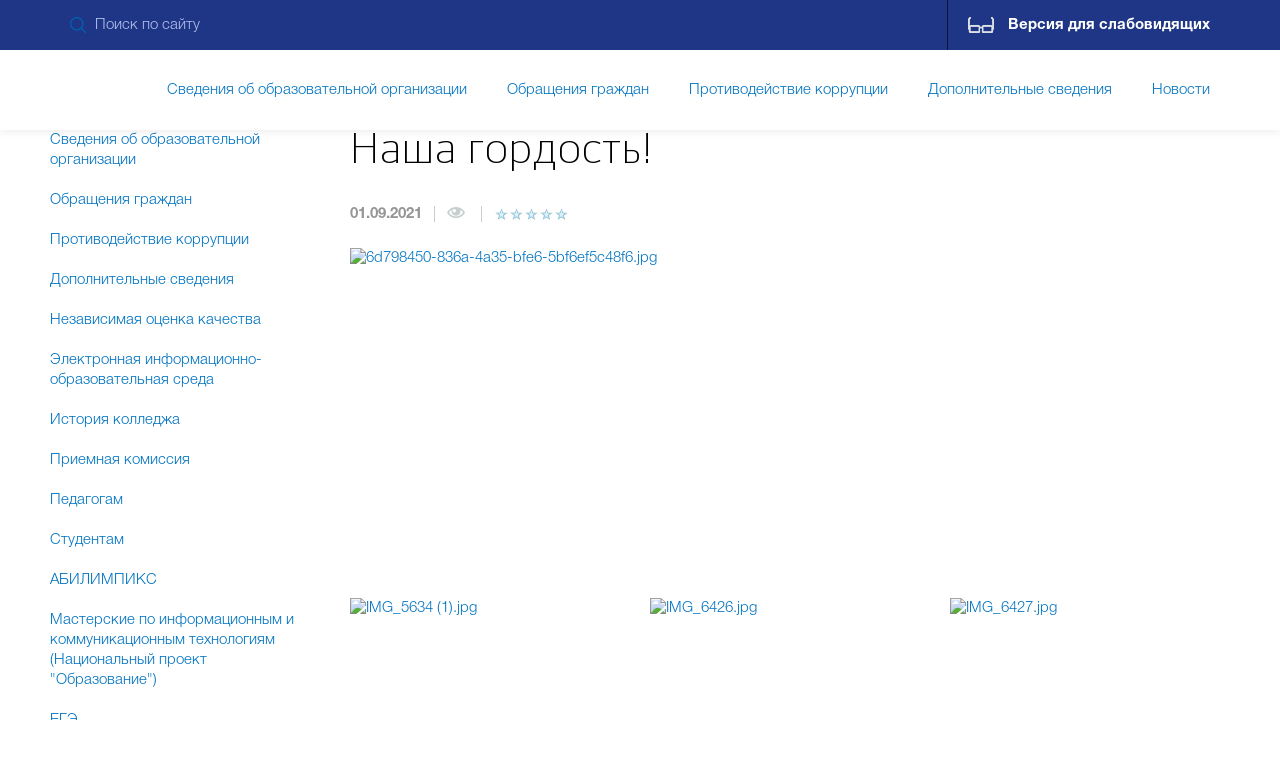

--- FILE ---
content_type: text/html; charset=UTF-8
request_url: https://elista-politeh.profiedu.ru/site/pub?id=98
body_size: 8345
content:
<!DOCTYPE html>
<html lang="ru-RU">

<head>
    <meta charset="UTF-8">
    <title>Наша гордость!</title>



    <meta name="viewport" content="width=device-width, initial-scale=1.0">
    <meta http-equiv="X-UA-Compatible" content="ie=edge">
    <meta name="description" content="" />
    <meta name="keywords" content="" />
    <meta name="viewport" content="width=device-width, height=device-height, initial-scale=1.0, user-scalable=no, maximum-scale=1.0" />
    <meta http-equiv="cleartype" content="on" />
    <meta name="format-detection" content="telephone=no" />
    <meta name="format-detection" content="address=no" />
        <meta name="csrf-param" content="_csrf-site">
<meta name="csrf-token" content="zQRvecmmC4bT0IzKeu9orTJL_OeuXTn_d2XBL-xl3xP0YQcBo-k9q-XjwrhLmwmZSyrN05lta6oxCfhF2iqQYQ==">
        
    <meta name="og:title" content="Наша гордость!">
<meta name="og:image" content="https://elista-politeh.profiedu.ru/upload/static/so_logo.png">
<meta name="og:type" content="website">
<link type="image/png" href="/upload/proeduelista_politeh_new/images/thumb/e9/50/e950ae9bdbe7a7a43afcd5b063456273.jpg" rel="shortcut icon">
<link href="/js/libs/fancybox/source/jquery.fancybox.css?v=1753078607" rel="stylesheet">
<link href="/js/libs/fontawesome/css/all.min.css?v=1753078607" rel="stylesheet">
<link href="/css/themes/gov2/default/site.css?v=1768371132" rel="stylesheet">
<!--[if lt IE 9]>
<script src="/js/libs_ie/html5shiv.js"></script>
<![endif]--></head>

<body class="page ctrl-site act-pub">
    
    <div id="top-empty"></div>

    
    <div id="center" class="content-limiter">
        <div id="sidebar">
            <div class="sidebar-container">
                                                                                    <div class="sidebar-menu">
                        

<ul>
            <li>
            <a href="/sveden/common" class=" first">Сведения об образовательной организации</a>
                    </li>
            <li>
            <a href="/treatments" class="">Обращения граждан</a>
                    </li>
            <li>
            <a href="/anticorrupt" class="">Противодействие коррупции</a>
                    </li>
            <li>
            <a href="/info-more" class="">Дополнительные сведения</a>
                    </li>
            <li>
            <a href="/rate" class="">Независимая оценка качества</a>
                    </li>
            <li>
            <a href="/?section_id=14" class="">Электронная информационно-образовательная среда</a>
                    </li>
            <li>
            <a href="/?section_id=8" class="">История колледжа</a>
                    </li>
            <li>
            <a href="/?section_id=9" class="">Приемная комиссия</a>
                    </li>
            <li>
            <a href="/?section_id=11" class="">Педагогам</a>
                    </li>
            <li>
            <a href="/?section_id=17" class="">Студентам</a>
                    </li>
            <li>
            <a href="/?section_id=21" class="">АБИЛИМПИКС</a>
                    </li>
            <li>
            <a href="/?section_id=22" class="">Мастерские по информационным и коммуникационным технологиям (Национальный проект "Образование")</a>
                    </li>
            <li>
            <a href="/?section_id=23" class="">ЕГЭ</a>
                    </li>
            <li>
            <a href="/?section_id=24" class="">Независимая оценка качества образовательных услуг колледжа</a>
                    </li>
            <li>
            <a href="/?section_id=26" class="">Социально-психологическая служба колледжа</a>
                    </li>
            <li>
            <a href="/?section_id=28" class="">Базовый центр трудоустройства (карьеры) по Республике Калмыкия (БЦТ РК)</a>
                    </li>
            <li>
            <a href="/?section_id=29" class="">Производственная практика</a>
                    </li>
            <li>
            <a href="/?section_id=41" class="">Многофункциональный центр прикладных квалификаций (МФЦПК)</a>
                    </li>
            <li>
            <a href="/?section_id=99" class="">ГИА</a>
                    </li>
            <li>
            <a href="/?section_id=109" class="">ВПР</a>
                    </li>
            <li>
            <a href="/?section_id=113" class="">Программа развития БПОУ РК "Элистинский политехнический колледж"</a>
                    </li>
            <li>
            <a href="/?section_id=117" class="">Информация выпускникам</a>
                    </li>
            <li>
            <a href="/?section_id=180" class="">Чемпионат по профессиональному мастерству "ПРОФЕССИОНАЛЫ"</a>
                    </li>
            <li>
            <a href="/?section_id=195" class="">Ветераны педагогического труда</a>
                    </li>
            <li>
            <a href="/?section_id=197" class="">Электронная библиотека (Электронные учебники)</a>
                    </li>
            <li>
            <a href="/?section_id=199" class="">Внутренняя система оценки качества образования (ВСОКО)</a>
                    </li>
            <li>
            <a href="/?section_id=210" class="">Центр опережающей профессиональной подготовки Республики Калмыкия (ЦОПП)</a>
                    </li>
            <li>
            <a href="/?section_id=217" class="">Часто задаваемые вопросы</a>
                    </li>
            <li>
            <a href="/?section_id=219" class="">Образовательный кредит в СПО</a>
                    </li>
            <li>
            <a href="/?section_id=231" class="">Служба медиации</a>
                    </li>
            <li>
            <a href="/news" class="">Новости</a>
                    </li>
            <li>
            <a href="/?section_id=4" class="">Студенческий спортивный клуб "Политех 08" БПОУ РК "Элистинский политехнический колледж"</a>
                    </li>
            <li>
            <a href="/?section_id=5" class="">СМИ и соцсети о нас</a>
                    </li>
            <li>
            <a href="/photoalbums" class="">Фотоальбомы</a>
                    </li>
            <li>
            <a href="/contacts" class=" last">Контакты</a>
                    </li>
    </ul>
    <div class="buttons_container" data-buttons="[&quot;\u0440\u0430\u0437\u0432\u0435\u0440\u043d\u0443\u0442\u044c&quot;,&quot;\u0441\u0432\u0435\u0440\u043d\u0443\u0442\u044c&quot;]"></div>
                    </div>
                            </div>
        </div>

        <div id="content">
            
<div id="r-c-block">
    <a href="/robots/register-robots"></a>
</div>
            
                        
<section class="section-limiter">
    
<nav class="breadcrumbs">
    

<ul class="content-limiter">
            <li>
                        <a href="/">
                Главная            </a>
        </li>
                    <li class="delim"></li>
                    <li>
                        <a href="/photoalbums">
                Фотоальбомы            </a>
        </li>
            </ul>
</nav></section>

<section class="section-limiter ">
    <div class="pubitem">
            <div class="page-caption">
                    <h1>Наша гордость!</h1>
                    </div>
<div class="">
    <div class="meta">
                    <span class="date">01.09.2021</span>
                            <span class="delim"></span>
            
<span class="model-item-placeholder item-views"
     data-type="visits"
     data-model-name="section_pub"
     data-model-id="98"
     data-params="{&quot;register&quot;:true}"
>
    <span class="icon"></span>
    <span class="value" data-value="total"></span>
</span>
                            <span class="delim"></span>
            
<span class="model-item-placeholder item-ratings"
    data-type="ratings"
    data-model-name="section_pub"
    data-model-id="98"
    data-params="null"
>
    <span class="rates vote-enabled" data-url="/rating/register-and-ajax-respond" data-model="section_pub" data-id="98">
        <span class="rate-stars">
            <span class="result-layer"></span>
            <span class="visitor"></span>
        </span>
    </span>
</span>
            </div>
                    <div class="default-image">
            <a class="popup-image" href="/upload/proeduelista_politeh_new/images/big/ed/67/ed67704c811cf6eaccec76474aaf0380.jpg" title="6d798450-836a-4a35-bfe6-5bf6ef5c48f6.jpg" >
                
<img src="/upload/proeduelista_politeh_new/images/big/ed/67/ed67704c811cf6eaccec76474aaf0380.jpg" alt="6d798450-836a-4a35-bfe6-5bf6ef5c48f6.jpg"/>
            </a>
        </div>
        <div class="body">
            </div>
            


<ul class="images-gallery">
            <li class="picture">
                            <a class="popup-image" rel="gallery-1134906497" href="/upload/proeduelista_politeh_new/images/big/36/e0/36e060e588d5b6c263ad0b1e14476ee1.jpg" title="IMG_5634 (1).jpg" >
                    <img src="/upload/proeduelista_politeh_new/images/thumb/36/e0/36e060e588d5b6c263ad0b1e14476ee1.jpg" alt="IMG_5634 (1).jpg"/>
                    <span class="overlay"><span class="icon"></span></span>
                </a>
                    </li>
            <li class="picture">
                            <a class="popup-image" rel="gallery-1134906497" href="/upload/proeduelista_politeh_new/images/big/8f/e8/8fe8c52e80181eef75cd57d38a3734be.jpg" title="IMG_6426.jpg" >
                    <img src="/upload/proeduelista_politeh_new/images/thumb/8f/e8/8fe8c52e80181eef75cd57d38a3734be.jpg" alt="IMG_6426.jpg"/>
                    <span class="overlay"><span class="icon"></span></span>
                </a>
                    </li>
            <li class="picture">
                            <a class="popup-image" rel="gallery-1134906497" href="/upload/proeduelista_politeh_new/images/big/59/83/59836aa3c80b2d39b35578a03243f8db.jpg" title="IMG_6427.jpg" >
                    <img src="/upload/proeduelista_politeh_new/images/thumb/59/83/59836aa3c80b2d39b35578a03243f8db.jpg" alt="IMG_6427.jpg"/>
                    <span class="overlay"><span class="icon"></span></span>
                </a>
                    </li>
            <li class="picture">
                            <a class="popup-image" rel="gallery-1134906497" href="/upload/proeduelista_politeh_new/images/big/c0/ce/c0ce019688b3de0ead84072e654f8e1c.jpg" title="IMG_5874.jpg" >
                    <img src="/upload/proeduelista_politeh_new/images/thumb/c0/ce/c0ce019688b3de0ead84072e654f8e1c.jpg" alt="IMG_5874.jpg"/>
                    <span class="overlay"><span class="icon"></span></span>
                </a>
                    </li>
            <li class="picture">
                            <a class="popup-image" rel="gallery-1134906497" href="/upload/proeduelista_politeh_new/images/big/a3/1d/a31d38c900c2c04f88f7d16d40b0f543.jpg" title="IMG_5875.jpg" >
                    <img src="/upload/proeduelista_politeh_new/images/thumb/a3/1d/a31d38c900c2c04f88f7d16d40b0f543.jpg" alt="IMG_5875.jpg"/>
                    <span class="overlay"><span class="icon"></span></span>
                </a>
                    </li>
            <li class="picture">
                            <a class="popup-image" rel="gallery-1134906497" href="/upload/proeduelista_politeh_new/images/big/22/a7/22a78247de2ce95724e77ce3be78d6dd.jpg" title="IMG_5876.jpg" >
                    <img src="/upload/proeduelista_politeh_new/images/thumb/22/a7/22a78247de2ce95724e77ce3be78d6dd.jpg" alt="IMG_5876.jpg"/>
                    <span class="overlay"><span class="icon"></span></span>
                </a>
                    </li>
            <li class="picture">
                            <a class="popup-image" rel="gallery-1134906497" href="/upload/proeduelista_politeh_new/images/big/36/78/36784f9187e47c794284a0a01c1d21d8.jpg" title="IMG_5877.jpg" >
                    <img src="/upload/proeduelista_politeh_new/images/thumb/36/78/36784f9187e47c794284a0a01c1d21d8.jpg" alt="IMG_5877.jpg"/>
                    <span class="overlay"><span class="icon"></span></span>
                </a>
                    </li>
            <li class="picture">
                            <a class="popup-image" rel="gallery-1134906497" href="/upload/proeduelista_politeh_new/images/big/4e/22/4e227d705bee573bd02434c80db8c2a5.jpg" title="IMG_6779.jpg" >
                    <img src="/upload/proeduelista_politeh_new/images/thumb/4e/22/4e227d705bee573bd02434c80db8c2a5.jpg" alt="IMG_6779.jpg"/>
                    <span class="overlay"><span class="icon"></span></span>
                </a>
                    </li>
            <li class="picture">
                            <a class="popup-image" rel="gallery-1134906497" href="/upload/proeduelista_politeh_new/images/big/1f/63/1f63e676718dc66e5d58d3650dd78f4e.jpg" title="IMG_6782.jpg" >
                    <img src="/upload/proeduelista_politeh_new/images/thumb/1f/63/1f63e676718dc66e5d58d3650dd78f4e.jpg" alt="IMG_6782.jpg"/>
                    <span class="overlay"><span class="icon"></span></span>
                </a>
                    </li>
            <li class="picture">
                            <a class="popup-image" rel="gallery-1134906497" href="/upload/proeduelista_politeh_new/images/big/ad/05/ad052a76d1093fb5f7a2d7fbc4a058bd.jpg" title="IMG_6783.jpg" >
                    <img src="/upload/proeduelista_politeh_new/images/thumb/ad/05/ad052a76d1093fb5f7a2d7fbc4a058bd.jpg" alt="IMG_6783.jpg"/>
                    <span class="overlay"><span class="icon"></span></span>
                </a>
                    </li>
            <li class="picture">
                            <a class="popup-image" rel="gallery-1134906497" href="/upload/proeduelista_politeh_new/images/big/e1/5a/e15abfc3b1c1d19f221ac7aac0709413.jpg" title="WhatsApp Image 2021-12-18 at 13.22.09.jpg" >
                    <img src="/upload/proeduelista_politeh_new/images/thumb/e1/5a/e15abfc3b1c1d19f221ac7aac0709413.jpg" alt="WhatsApp Image 2021-12-18 at 13.22.09.jpg"/>
                    <span class="overlay"><span class="icon"></span></span>
                </a>
                    </li>
            <li class="picture">
                            <a class="popup-image" rel="gallery-1134906497" href="/upload/proeduelista_politeh_new/images/big/09/86/0986bba15c6b440fb0ce390ddea86dfc.jpg" title="IMG_7088.jpg" >
                    <img src="/upload/proeduelista_politeh_new/images/thumb/09/86/0986bba15c6b440fb0ce390ddea86dfc.jpg" alt="IMG_7088.jpg"/>
                    <span class="overlay"><span class="icon"></span></span>
                </a>
                    </li>
            <li class="picture">
                            <a class="popup-image" rel="gallery-1134906497" href="/upload/proeduelista_politeh_new/images/big/10/04/1004a1927ad83282ccef619084f570f5.jpg" title="7777 — копия.jpg" >
                    <img src="/upload/proeduelista_politeh_new/images/thumb/10/04/1004a1927ad83282ccef619084f570f5.jpg" alt="7777 — копия.jpg"/>
                    <span class="overlay"><span class="icon"></span></span>
                </a>
                    </li>
            <li class="picture">
                            <a class="popup-image" rel="gallery-1134906497" href="/upload/proeduelista_politeh_new/images/big/5b/91/5b9103604710fdc14c8f91864405b15d.jpg" title="8888.jpg" >
                    <img src="/upload/proeduelista_politeh_new/images/thumb/5b/91/5b9103604710fdc14c8f91864405b15d.jpg" alt="8888.jpg"/>
                    <span class="overlay"><span class="icon"></span></span>
                </a>
                    </li>
    </ul>
                </div>

<div class="dates-list">
            <p>Дата создания: 30.01.2022</p>
            <p>Дата обновления: 13.02.2022</p>
            <p>Дата публикации: 01.09.2021</p>
    </div>
    </div>

    
    </section>                                </div>
    </div>

    <div id="gosbar">
        <div class="content-limiter">
                                    
<div class="search-form-container">
    
<form action="/search" method="get" enctype="multipart/form-data">
    <fieldset>
                    <div class="page-caption">
                <h2>Поиск</h2>
            </div>
        
                                    <div class="field
    type-text    field-query    ">
                <label for="field-query">
                Поиск по сайту                            </label>
            <div class="control">
                                        
<input type="text" name="query" value="" placeholder="Поиск по сайту"  />                                </div>
        </div>
            </fieldset>
            <div class="buttons">
                            
<button
    type="submit"
    name="send"
    value=""
    class="styled "
    >
    Искать</button>
                    </div>
    </form>
</div>
            <div class="blind-version-link">
                
<a href="/themes/blind-version?o=%2Fsite%2Fpub"  itemprop="copy">
    <span class="icon"></span>
    <span class="text">Версия для слабовидящих</span>
</a>
            </div>
                    </div>
    </div>

    <div id="header">
        <div class="content-limiter">
            <div class="logo-container">
                
<div class="logo-widget">
    <a href="/">
        
<img src="/upload/proeduelista_politeh_new/images/thumb/aa/46/aa46ec75f59d0b91db4a65c42ef1f6a6.png" alt=""/>
    </a>
</div>
            </div>
            <div class="menu-container">
                

<ul>
            <li>
            <a href="/sveden/common" class=" first">Сведения об образовательной организации</a>
                    </li>
            <li>
            <a href="/treatments" class="">Обращения граждан</a>
                    </li>
            <li>
            <a href="/anticorrupt" class="">Противодействие коррупции</a>
                    </li>
            <li>
            <a href="/info-more" class="">Дополнительные сведения</a>
                    </li>
            <li>
            <a href="/news" class="">Новости</a>
                    </li>
            <li>
            <a href="/contacts" class=" last">Контакты</a>
                    </li>
    </ul>
    <div class="buttons_container" data-buttons="[&quot;\u0440\u0430\u0437\u0432\u0435\u0440\u043d\u0443\u0442\u044c&quot;,&quot;\u0441\u0432\u0435\u0440\u043d\u0443\u0442\u044c&quot;]"></div>
                <button class="dropdown-button"></button>
            </div>
        </div>
    </div>

    <div id="dropdown-menu">
        <div class="content-limiter">
            <div class="main-menu">
                

<ul>
            <li>
            <a href="/sveden/common" class=" first">Сведения об образовательной организации</a>
                    </li>
            <li>
            <a href="/treatments" class="">Обращения граждан</a>
                    </li>
            <li>
            <a href="/anticorrupt" class="">Противодействие коррупции</a>
                    </li>
            <li>
            <a href="/info-more" class="">Дополнительные сведения</a>
                    </li>
            <li>
            <a href="/rate" class="">Независимая оценка качества</a>
                    </li>
            <li>
            <a href="/?section_id=14" class="">Электронная информационно-образовательная среда</a>
                    </li>
            <li>
            <a href="/?section_id=8" class="">История колледжа</a>
                    </li>
            <li>
            <a href="/?section_id=9" class="">Приемная комиссия</a>
                    </li>
            <li>
            <a href="/?section_id=11" class="">Педагогам</a>
                    </li>
            <li>
            <a href="/?section_id=17" class="">Студентам</a>
                    </li>
            <li>
            <a href="/?section_id=21" class="">АБИЛИМПИКС</a>
                    </li>
            <li>
            <a href="/?section_id=22" class="">Мастерские по информационным и коммуникационным технологиям (Национальный проект "Образование")</a>
                    </li>
            <li>
            <a href="/?section_id=23" class="">ЕГЭ</a>
                    </li>
            <li>
            <a href="/?section_id=24" class="">Независимая оценка качества образовательных услуг колледжа</a>
                    </li>
            <li>
            <a href="/?section_id=26" class="">Социально-психологическая служба колледжа</a>
                    </li>
            <li>
            <a href="/?section_id=28" class="">Базовый центр трудоустройства (карьеры) по Республике Калмыкия (БЦТ РК)</a>
                    </li>
            <li>
            <a href="/?section_id=29" class="">Производственная практика</a>
                    </li>
            <li>
            <a href="/?section_id=41" class="">Многофункциональный центр прикладных квалификаций (МФЦПК)</a>
                    </li>
            <li>
            <a href="/?section_id=99" class="">ГИА</a>
                    </li>
            <li>
            <a href="/?section_id=109" class="">ВПР</a>
                    </li>
            <li>
            <a href="/?section_id=113" class="">Программа развития БПОУ РК "Элистинский политехнический колледж"</a>
                    </li>
            <li>
            <a href="/?section_id=117" class="">Информация выпускникам</a>
                    </li>
            <li>
            <a href="/?section_id=180" class="">Чемпионат по профессиональному мастерству "ПРОФЕССИОНАЛЫ"</a>
                    </li>
            <li>
            <a href="/?section_id=195" class="">Ветераны педагогического труда</a>
                    </li>
            <li>
            <a href="/?section_id=197" class="">Электронная библиотека (Электронные учебники)</a>
                    </li>
            <li>
            <a href="/?section_id=199" class="">Внутренняя система оценки качества образования (ВСОКО)</a>
                    </li>
            <li>
            <a href="/?section_id=210" class="">Центр опережающей профессиональной подготовки Республики Калмыкия (ЦОПП)</a>
                    </li>
            <li>
            <a href="/?section_id=217" class="">Часто задаваемые вопросы</a>
                    </li>
            <li>
            <a href="/?section_id=219" class="">Образовательный кредит в СПО</a>
                    </li>
            <li>
            <a href="/?section_id=231" class="">Служба медиации</a>
                    </li>
            <li>
            <a href="/news" class="">Новости</a>
                    </li>
            <li>
            <a href="/?section_id=4" class="">Студенческий спортивный клуб "Политех 08" БПОУ РК "Элистинский политехнический колледж"</a>
                    </li>
            <li>
            <a href="/?section_id=5" class="">СМИ и соцсети о нас</a>
                    </li>
            <li>
            <a href="/photoalbums" class="">Фотоальбомы</a>
                    </li>
            <li>
            <a href="/contacts" class=" last">Контакты</a>
                    </li>
    </ul>
    <div class="buttons_container" data-buttons="[&quot;\u0440\u0430\u0437\u0432\u0435\u0440\u043d\u0443\u0442\u044c&quot;,&quot;\u0441\u0432\u0435\u0440\u043d\u0443\u0442\u044c&quot;]"></div>
            </div>
        </div>
    </div>

    <div id="footer">
        
        <div class="content-limiter">
            <div class="footer-top">
                

<section class="sections-map-widget">
    <h3 class="title"><span>Карта сайта</span></h3>
    <div class="content">
        <div class="sections-container">
                            <div class="single-sections">
                    <ul>
                                                    <li>
                                <a href="/?section_id=1">Главная</a>
                            </li>
                                                    <li>
                                <a href="/?section_id=5">СМИ и соцсети о нас</a>
                            </li>
                                                    <li>
                                <a href="/photoalbums">Фотоальбомы</a>
                            </li>
                                                    <li>
                                <a href="/contacts">Контакты</a>
                            </li>
                                                    <li>
                                <a href="/?section_id=8">История колледжа</a>
                            </li>
                                                    <li>
                                <a href="/food">Питание</a>
                            </li>
                                                    <li>
                                <a href="/?section_id=14">Электронная информационно-образовательная среда</a>
                            </li>
                                                    <li>
                                <a href="/?section_id=22">Мастерские по информационным и коммуникационным технологиям (Национальный проект "Образование")</a>
                            </li>
                                                    <li>
                                <a href="/?section_id=23">ЕГЭ</a>
                            </li>
                                                    <li>
                                <a href="/?section_id=24">Независимая оценка качества образовательных услуг колледжа</a>
                            </li>
                                                    <li>
                                <a href="/?section_id=28">Базовый центр трудоустройства (карьеры) по Республике Калмыкия (БЦТ РК)</a>
                            </li>
                                                    <li>
                                <a href="/?section_id=29">Производственная практика</a>
                            </li>
                                                    <li>
                                <a href="/?section_id=42">ПРИГЛАШАЕМ</a>
                            </li>
                                                    <li>
                                <a href="/?section_id=47">Планы на 2021-2022 учебный год</a>
                            </li>
                                                    <li>
                                <a href="/?section_id=55">Отчет WSR</a>
                            </li>
                                                    <li>
                                <a href="/?section_id=60">СООБЩИ, ГДЕ ТОРГУЮТ СМЕРТЬЮ!</a>
                            </li>
                                                    <li>
                                <a href="/?section_id=64">Общеобразовательные дисциплины</a>
                            </li>
                                                    <li>
                                <a href="/?section_id=88">Группа 3-ИСиП</a>
                            </li>
                                                    <li>
                                <a href="/?section_id=99">ГИА</a>
                            </li>
                                                    <li>
                                <a href="/?section_id=109">ВПР</a>
                            </li>
                                                    <li>
                                <a href="/?section_id=110">123</a>
                            </li>
                                                    <li>
                                <a href="/?section_id=113">Программа развития БПОУ РК "Элистинский политехнический колледж"</a>
                            </li>
                                                    <li>
                                <a href="/?section_id=117">Информация выпускникам</a>
                            </li>
                                                    <li>
                                <a href="/?section_id=118">Спорт</a>
                            </li>
                                                    <li>
                                <a href="https://disk.yandex.ru/i/FExVkBG-mo4vyw">Положение о разработке рабочих программ учебных дисциплин и ПМ программ подготовки квалифицированных рабочих, служащих и программ подготовки специалистов среднего звена на основе ФГОС СПО</a>
                            </li>
                                                    <li>
                                <a href="/?section_id=139">Федеральный проект "Образование"</a>
                            </li>
                                                    <li>
                                <a href="/?section_id=180">Чемпионат по профессиональному мастерству "ПРОФЕССИОНАЛЫ"</a>
                            </li>
                                                    <li>
                                <a href="/?section_id=197">Электронная библиотека (Электронные учебники)</a>
                            </li>
                                                    <li>
                                <a href="/?section_id=210">Центр опережающей профессиональной подготовки Республики Калмыкия (ЦОПП)</a>
                            </li>
                                                    <li>
                                <a href="/?section_id=217">Часто задаваемые вопросы</a>
                            </li>
                                                    <li>
                                <a href="/?section_id=219">Образовательный кредит в СПО</a>
                            </li>
                                                    <li>
                                <a href="/?section_id=231">Служба медиации</a>
                            </li>
                                            </ul>
                </div>
                        <div class="sections">
                                                            <div class="section">
                            <ul>
                                <li class="root-section">
                                    <a href="/news">Новости</a>
                                </li>

                                                                                                                                                <li>
                                            <a href="/?section_id=59">Сообщи, где торгуют смертью!</a>
                                        </li>

                                        
                                                                            <li>
                                            <a href="/?section_id=127">Детский телефон доверия</a>
                                        </li>

                                        
                                                                            <li>
                                            <a href="/?section_id=225">Оцени работу колледжа!</a>
                                        </li>

                                                                                    <li class="to-section-link">
                                                <a href="/news">
                                                    <span class="text">Перейти к разделу</span>
                                                    <span class="arrow"></span></a>
                                            </li>
                                                                            
                            </ul>
                        </div>
                                            <div class="section">
                            <ul>
                                <li class="root-section">
                                    <a href="/?section_id=4">Студенческий спортивный клуб "Политех 08" БПОУ РК "Элистинский политехнический колледж"</a>
                                </li>

                                                                                                                                                <li>
                                            <a href="/?section_id=136">Положение о Студенческом спортивном клубе "Ойраты"</a>
                                        </li>

                                        
                                                                    
                            </ul>
                        </div>
                                            <div class="section">
                            <ul>
                                <li class="root-section">
                                    <a href="/?section_id=9">Приемная комиссия</a>
                                </li>

                                                                                                                                                <li>
                                            <a href="/?section_id=220">Образовательный кредит в СПО</a>
                                        </li>

                                        
                                                                            <li>
                                            <a href="/?section_id=221">Приказ о зачислении от 29.08.2024</a>
                                        </li>

                                        
                                                                            <li>
                                            <a href="/?section_id=226">Приказ о зачислении 01.09.2025</a>
                                        </li>

                                                                                    <li class="to-section-link">
                                                <a href="/?section_id=9">
                                                    <span class="text">Перейти к разделу</span>
                                                    <span class="arrow"></span></a>
                                            </li>
                                                                            
                            </ul>
                        </div>
                                            <div class="section">
                            <ul>
                                <li class="root-section">
                                    <a href="/?section_id=11">Педагогам</a>
                                </li>

                                                                                                                                                <li>
                                            <a href="/?section_id=48">Планы на 2025-2026 учебный год</a>
                                        </li>

                                        
                                                                            <li>
                                            <a href="/?section_id=51">Структура УМК</a>
                                        </li>

                                        
                                                                            <li>
                                            <a href="/?section_id=61">План работы МО классных руководителей</a>
                                        </li>

                                                                                    <li class="to-section-link">
                                                <a href="/?section_id=11">
                                                    <span class="text">Перейти к разделу</span>
                                                    <span class="arrow"></span></a>
                                            </li>
                                                                            
                            </ul>
                        </div>
                                            <div class="section">
                            <ul>
                                <li class="root-section">
                                    <a href="/?section_id=17">Студентам</a>
                                </li>

                                                                                                                                                <li>
                                            <a href="/?section_id=39">Правила внутреннего распорядка</a>
                                        </li>

                                        
                                                                            <li>
                                            <a href="/?section_id=130">Демонстрационный экзамен</a>
                                        </li>

                                        
                                                                            <li>
                                            <a href="/?section_id=153">Трудоустройство</a>
                                        </li>

                                                                                    <li class="to-section-link">
                                                <a href="/?section_id=17">
                                                    <span class="text">Перейти к разделу</span>
                                                    <span class="arrow"></span></a>
                                            </li>
                                                                            
                            </ul>
                        </div>
                                            <div class="section">
                            <ul>
                                <li class="root-section">
                                    <a href="/?section_id=21">АБИЛИМПИКС</a>
                                </li>

                                                                                                                                                <li>
                                            <a href="/?section_id=176">ДОКУМЕНТАЦИЯ</a>
                                        </li>

                                        
                                                                            <li>
                                            <a href="/?section_id=177">НОВОСТИ АБИЛИМПИКС-2022</a>
                                        </li>

                                        
                                                                            <li>
                                            <a href="/?section_id=178">ИТОГИ АБИЛИМПИКС-2022</a>
                                        </li>

                                                                                    <li class="to-section-link">
                                                <a href="/?section_id=21">
                                                    <span class="text">Перейти к разделу</span>
                                                    <span class="arrow"></span></a>
                                            </li>
                                                                            
                            </ul>
                        </div>
                                            <div class="section">
                            <ul>
                                <li class="root-section">
                                    <a href="/?section_id=26">Социально-психологическая служба колледжа</a>
                                </li>

                                                                                                                                                <li>
                                            <a href="/?section_id=155">социально-психологическая дезадаптация</a>
                                        </li>

                                        
                                                                            <li>
                                            <a href="/?section_id=156">Отчет социального педагога за 2021-2022 учебный год</a>
                                        </li>

                                        
                                                                            <li>
                                            <a href="/?section_id=157">Заседание КДН: отчет ЭПТК</a>
                                        </li>

                                                                                    <li class="to-section-link">
                                                <a href="/?section_id=26">
                                                    <span class="text">Перейти к разделу</span>
                                                    <span class="arrow"></span></a>
                                            </li>
                                                                            
                            </ul>
                        </div>
                                            <div class="section">
                            <ul>
                                <li class="root-section">
                                    <a href="/?section_id=41">Многофункциональный центр прикладных квалификаций (МФЦПК)</a>
                                </li>

                                                                                                                                                <li>
                                            <a href="/?section_id=43">ПРИГЛАШАЕМ!</a>
                                        </li>

                                        
                                                                            <li>
                                            <a href="/?section_id=44">Нормативная документация</a>
                                        </li>

                                        
                                                                            <li>
                                            <a href="/?section_id=45">Программы курсов</a>
                                        </li>

                                                                                    <li class="to-section-link">
                                                <a href="/?section_id=41">
                                                    <span class="text">Перейти к разделу</span>
                                                    <span class="arrow"></span></a>
                                            </li>
                                                                            
                            </ul>
                        </div>
                                            <div class="section">
                            <ul>
                                <li class="root-section">
                                    <a href="/?section_id=185">Противодействие коррупции</a>
                                </li>

                                                                                                                                                <li>
                                            <a href="/?section_id=186">Нормативные правовые и иные акты в сфере противодействия коррупции</a>
                                        </li>

                                        
                                                                            <li>
                                            <a href="/?section_id=187">Антикоррупционная экспертиза</a>
                                        </li>

                                        
                                                                            <li>
                                            <a href="/?section_id=188">Методические материалы</a>
                                        </li>

                                                                                    <li class="to-section-link">
                                                <a href="/?section_id=185">
                                                    <span class="text">Перейти к разделу</span>
                                                    <span class="arrow"></span></a>
                                            </li>
                                                                            
                            </ul>
                        </div>
                                            <div class="section">
                            <ul>
                                <li class="root-section">
                                    <a href="/?section_id=195">Ветераны педагогического труда</a>
                                </li>

                                                                                                                                                <li>
                                            <a href="/?section_id=233">Элистинский политехнический колледж:  помним прошлое, смотрим в будущее</a>
                                        </li>

                                        
                                                                    
                            </ul>
                        </div>
                                            <div class="section">
                            <ul>
                                <li class="root-section">
                                    <a href="/?section_id=199">Внутренняя система оценки качества образования (ВСОКО)</a>
                                </li>

                                                                                                                                                <li>
                                            <a href="/?section_id=200">Отчет о самообследовании</a>
                                        </li>

                                        
                                                                    
                            </ul>
                        </div>
                                                </div>
        </div>
    </div>
</section>
            </div>
            <div class="footer-delim"></div>
            <div class="footer-survey">
                            </div>
            <div class="footer-delim"></div>
            <div class="footer-bottom">
                <div class="footer-logo">
                    
<div class="logo-widget">
    <a href="/">
        
<img src="/upload/proeduelista_politeh_new/images/thumb/aa/46/aa46ec75f59d0b91db4a65c42ef1f6a6.png" alt=""/>
    </a>
</div>
                </div>
                <div class="footer-text">
                    
<div class="org-header-widget">
    		<div class="favicon-cms">
            		</div>
        <div class="org-caption">
        <h1>БПОУ РК "Элистинский политехнический колледж  имени Эльвартынова Ильи Нимановича"</h1>
                                                            </div>
    <p class="address">358009, Республика Калмыкия, г. Элиста, пр. имени Чонкушова П.О.,  д. 1</p>
            <p class="phones">+7 (84722) 3-54-04, +7 (84722) 3-47-71</p>
    </div>
                    <div class="footer-text">
    <p>При использовании материалов сайта активная прямая ссылка на источник обязательна</p>
</div>
                </div>
                <div class="footer-social">
                    

    <div class="networks-container">
        <p class="social-label">Мы в социальных сетях</p>

        <div class="social-icons">
                            <div class="social-item">
                    <a href="https://vk.com/eptk08">
                        <span class="icon vk"></span>
                    </a>
                </div>
                            <div class="social-item">
                    <a href="https://web.max.ru/-68245011235039">
                        <span class="icon max"></span>
                    </a>
                </div>
                    </div>
    </div>

                </div>
            </div>
            <div class="footer-counters">
                
<div class="counters">
    
    
    </div>
            </div>
            <div class="footer-developers">
                <a href="https://xn--80aaacg3ajc5bedviq9k9b.xn--p1ai/" target="_blank" class="">
    <span class="img"></span>
    <span class="text">Сайт создан на портале сайтыобразованию.рф</span>
</a>
            </div>
            <div class="ru-register-record-widget">
                <p>№1556 в Реестре российского ПО (на основании приказа Министерства цифрового развития, связи и массовых коммуникаций Российской Федерации от 06.09.2016 №426)</p>            </div>
            <div class="footer-userbar">
                
    <a href="/admin" >Вход</a>
            </div>
            <div class="clear"></div>
        </div>
    </div>

    
    <div class="admin-panel">
                                                                    </div>

    
<div class="personal-data-processing-agreement-widget" data-cookie-name="personal-data-processing-agreement">
    <div class="wrapper">
        <div class="acceptance-text">
            На сайте используются файлы cookie. Продолжая использование сайта, вы соглашаетесь на обработку своих персональных данных (<a href="/feedback/agreement" class="popup-dialog-btn" target="_blank">согласие</a>). Подробности об обработке ваших данных &mdash; в политике <a href="/feedback/agreement?section_name=privacy-policy" class="popup-dialog-btn" target="_blank">конфиденциальности</a>.
    <div class="section-text-blocks">
        
<div class="blocks">
			<div class="pubitem">
			    <div class="">
    <div class="meta">
                            </div>
        <div class="body">
             </div>
                </div>
            		</div>
        	</div>
    </div>
        </div>
        <button class="acceptance-button">Закрыть</button>
    </div>
</div>            
    <script src="/js/jquery/jquery-1.12.4.min.js"></script>
<script src="/assets/proeduelista_politeh_new/40a6e6a3/yii.js"></script>
<script src="/js/libs/jquery.cookie.js?v=1753078607"></script>
<script src="/js/libs/fancybox/source/jquery.fancybox.pack.js?v=1753078607"></script>
<script src="/js/themes/gov2/main.min.js?v=1750237692"></script>
        
</body>

</html>


--- FILE ---
content_type: text/css
request_url: https://elista-politeh.profiedu.ru/css/themes/gov2/default/site.css?v=1768371132
body_size: 28786
content:
@charset "UTF-8";@font-face{font-family:HelveticaNeue;src:url(/css/fonts/HelveticaNeue/HelveticaNeueCyr-Light.otf);src:local("Helvetica Neue"),local("HelveticaNeueCyr-Light"),url(/css/fonts/HelveticaNeue/HelveticaNeueCyr-Light.otf) format("opentype");font-weight:300;font-style:normal}@font-face{font-family:HelveticaNeue;src:url(/css/fonts/HelveticaNeue/HelveticaNeueCyr-Bold.otf);src:local("Helvetica Neue"),local("HelveticaNeueCyr-Bold"),url(/css/fonts/HelveticaNeue/HelveticaNeueCyr-Bold.otf) format("opentype");font-weight:700;font-style:normal}@font-face{font-family:"ALS Ekibastuz";src:url(/css/fonts/ALSEkibastuz/ALSEkibastuz-Light.woff) format("woff");font-weight:300;font-style:normal}@font-face{font-family:"ALS Ekibastuz";src:url(/css/fonts/ALSEkibastuz/ALSEkibastuz-Bold.woff) format("woff");font-weight:700;font-style:normal}a,aside,body,button,div,footer,form,h1,h2,h3,h4,h5,h6,header,html,input,label,li,main,nav,p,select,table,td,textarea,tr,ul{margin:0;padding:0;font-family:HelveticaNeue,Tahoma;font-weight:300;font-size:15px;line-height:20px;color:#000}ol,ul{list-style:none}.link-like,.link-like span,a{color:#0173c1;display:inline;background:0 0;border:none;padding:0;margin:0;cursor:pointer;text-decoration:none}.link-like span:hover,.link-like:hover,a:hover{color:#0164a8}.link-like span:active,.link-like:active,a:active{color:#01558e}aside,footer,header,main,nav{display:block}.clear{display:block;height:0;width:100%!important;margin:0;padding:0;clear:both;line-height:0;font-size:0}img{border:none}fieldset{border:0;padding:0;margin:0}.sh-hidden .hideable{display:none!important}ul ul{margin-left:20px}button,input{outline:0;background:0 0;border:0;cursor:pointer}.js-select-container{display:inline-block;position:relative}.js-select-container .js-select-view p{overflow:hidden;white-space:nowrap}.js-select-container .js-select-options-container{position:absolute;top:100%;left:0;right:0;z-index:10}.js-select-container .js-select-options-container button{display:block;border:0;width:100%;background:0 0;padding:0;margin:0;text-align:left;cursor:pointer}.js-select-container .js-options-button{position:absolute;top:0;left:0;width:100%;height:100%;background:0 0;border:none;cursor:pointer}.js-select-container select{position:absolute;top:0;right:0;bottom:0;left:0;height:100%;width:100%;cursor:pointer}select.js-select{opacity:0}table.borderless{border:0!important}table.borderless td{border:0!important}#top-empty{height:130px}.content-limiter{width:1180px;margin:0 auto}@media screen and (max-width:1200px){.content-limiter{width:960px}}@media screen and (max-width:1000px){.content-limiter{width:720px}}@media screen and (max-width:760px){.content-limiter{width:auto;max-width:540px}}@media screen and (max-width:580px){.content-limiter{margin:0 20px}}iframe{max-width:100%}.page-section-delim{height:1px;margin:40px 0;background:#c6cecf}.js-scroller-container{position:relative}.js-scroller-native-scrollbar-hider{position:relative;overflow:hidden;width:100%}.js-scroller-scrollbar{position:absolute;top:0;right:0;bottom:0;height:100%;width:4px;opacity:.5;transition:opacity .2s ease}.js-scroller-container:hover .js-scroller-scrollbar{opacity:1}.js-scroller-roller{position:absolute;top:0;left:0;width:100%;background:#dfdfdf;-webkit-border-radius:2px;-moz-border-radius:2px;-ms-border-radius:2px;-o-border-radius:2px;border-radius:2px}.js-scroller-bottom-shadow,.js-scroller-top-shadow{position:absolute;left:0;width:100%;height:0;background:0 0;box-shadow:0 0 40px 30px #fff}.js-scroller-top-shadow{top:0}.js-scroller-bottom-shadow{bottom:0}#gosbar{position:absolute;top:0;left:0;width:100%;height:50px;background:#1e3685;z-index:3}#gosbar a,#gosbar button,#gosbar input,#gosbar p{color:#fff}#gosbar .content-limiter{display:flex}#gosbar .gosbar-links-container{position:relative;height:50px;border-left:1px solid #0b1432}#gosbar .gosbar-links-container:first-child{border-left:0}#gosbar .gosbar-links-container .links-opener{height:50px;line-height:50px;padding:0 20px;font-size:0}#gosbar .gosbar-links-container .links-opener .label{font-size:15px;font-weight:700;vertical-align:middle}#gosbar .gosbar-links-container .links-opener .arrow{display:inline-block;width:12px;height:8px;background:url(/css/themes/gov2/default/images/arrow-down-white.png);background-size:contain;margin-left:20px;vertical-align:middle}#gosbar .gosbar-links-container .links-opener .icon-gov{display:inline-block;width:30px;height:30px;background:url(/css/themes/gov2/default/images/gos-logo-white.png);background-size:contain;vertical-align:middle}#gosbar .gosbar-links-container .links-container{display:none;position:absolute;top:100%;left:0;width:400px;padding:20px 0;background:#1e3685}#gosbar .gosbar-links-container .links-container .cms-actions{padding:0 20px}#gosbar .gosbar-links-container .links-container .link-item{display:block;padding:10px 20px}#gosbar .gosbar-links-container .links-container .link-item:hover{background:#233e9a}#gosbar .gosbar-links-container .links-container .link-item:active{background:#2747af}#gosbar .gosbar-links-container:hover .links-container{display:block}#gosbar .gosbar-links-container:first-child{margin-left:-20px}#gosbar .language-selector-container{position:relative;height:50px;border-left:1px solid #0b1432;margin-left:auto}#gosbar .language-selector-container:first-child{border-left:0}#gosbar .language-selector-container .links-opener{height:50px;line-height:50px;padding:0 20px;font-size:0}#gosbar .language-selector-container .links-opener .label{font-size:15px;font-weight:700;vertical-align:middle}#gosbar .language-selector-container .links-opener .arrow{display:inline-block;width:12px;height:8px;background:url(/css/themes/gov2/default/images/arrow-down-white.png);background-size:contain;margin-left:20px;vertical-align:middle}#gosbar .language-selector-container .links-opener .icon-gov{display:inline-block;width:30px;height:30px;background:url(/css/themes/gov2/default/images/gos-logo-white.png);background-size:contain;vertical-align:middle}#gosbar .language-selector-container .links-container{display:none;position:absolute;top:100%;left:0;width:400px;padding:20px 0;background:#1e3685}#gosbar .language-selector-container .links-container .cms-actions{padding:0 20px}#gosbar .language-selector-container .links-container .link-item{display:block;padding:10px 20px}#gosbar .language-selector-container .links-container .link-item:hover{background:#233e9a}#gosbar .language-selector-container .links-container .link-item:active{background:#2747af}#gosbar .language-selector-container:hover .links-container{display:block}#gosbar .language-selector-container:first-child{margin-left:-20px}#gosbar .language-selector-container .links-container{width:auto}#gosbar .search-form-container{position:relative;height:50px;border-left:1px solid #0b1432;flex:1}#gosbar .search-form-container:first-child{border-left:0}#gosbar .search-form-container .buttons,#gosbar .search-form-container .page-caption{display:none}#gosbar .search-form-container .field label{display:none}#gosbar .search-form-container .field .control{position:relative}#gosbar .search-form-container .field .control input{width:100%;height:50px;line-height:50px;padding:0 20px 0 45px;box-sizing:border-box}#gosbar .search-form-container .field .control input::-webkit-input-placeholder{color:#b4c1ee}#gosbar .search-form-container .field .control input:-moz-placeholder{color:#b4c1ee;opacity:1}#gosbar .search-form-container .field .control input::-moz-placeholder{color:#b4c1ee;opacity:1}#gosbar .search-form-container .field .control input:-ms-input-placeholder{color:#b4c1ee}#gosbar .search-form-container .field .control input::-ms-input-placeholder{color:#b4c1ee}#gosbar .search-form-container .field .control input::placeholder{color:#b4c1ee}#gosbar .search-form-container .field .control:before{display:inline-block;width:16px;height:16px;background:url(/css/themes/gov2/default/images/search-blue.png);background-size:contain;display:block;content:"";position:absolute;left:20px;top:17px}#gosbar .blind-version-link{position:relative;height:50px;border-left:1px solid #0b1432}#gosbar .blind-version-link:first-child{border-left:0}#gosbar .blind-version-link a{display:block;height:50px;line-height:50px;padding:0 20px}#gosbar .blind-version-link a .icon{display:inline-block;width:26px;height:16px;background:url(/css/themes/gov2/default/images/glasses-white.png);background-size:contain;margin-right:10px;vertical-align:middle}#gosbar .blind-version-link a .text{display:inline-block;font-weight:700;vertical-align:middle}#gosbar.sticky{position:fixed;top:0!important;left:0;right:0;z-index:4}#header{position:absolute;top:50px;left:0;width:100%;height:80px;background:#fff;z-index:2;-webkit-box-shadow:0 0 10px rgba(0,0,0,.1);-moz-box-shadow:0 0 10px rgba(0,0,0,.1);-ms-box-shadow:0 0 10px rgba(0,0,0,.1);-o-box-shadow:0 0 10px rgba(0,0,0,.1);box-shadow:0 0 10px rgba(0,0,0,.1)}#header .content-limiter{display:flex;height:100%}#header .logo-container .logo-widget a{display:block;height:80px;line-height:80px}#header .logo-container .logo-widget a img{height:70%;vertical-align:middle}#header .menu-container{position:relative;margin-left:auto;font-size:0;height:100%;overflow:hidden;text-align:right}#header .menu-container ul{display:inline-block;font-size:0}#header .menu-container ul li{position:relative;display:inline-block;vertical-align:top}#header .menu-container ul li a{display:block;height:80px;line-height:80px;padding:0 20px;font-size:15px}#header .menu-container ul li .cms-action-panel{position:absolute;top:auto;left:auto;bottom:32px;right:32px}#header .menu-container .dropdown-button{display:none;position:absolute;top:0;right:0;height:100%;width:60px;font-size:24px;text-align:center}#header .menu-container .dropdown-button:after{content:"\2630";position:absolute;top:0;left:0;right:0;bottom:0;line-height:80px}#header .menu-container .dropdown-button.icon-close:after{content:"\2715"}#header.sticky{position:fixed;top:50px!important;left:0;right:0;height:50px;z-index:2;-webkit-transition:height .2s ease;-moz-transition:height .2s ease;-ms-transition:height .2s ease;-o-transition:height .2s ease;transition:height .2s ease}#header.sticky .logo-container .logo-widget a,#header.sticky .menu-container ul li a{height:50px;line-height:50px;-webkit-transition:height .2s ease,line-height .2s ease;-moz-transition:height .2s ease,line-height .2s ease;-ms-transition:height .2s ease,line-height .2s ease;-o-transition:height .2s ease,line-height .2s ease;transition:height .2s ease,line-height .2s ease}#header.sticky .menu-container .dropdown-button:after{line-height:50px}.admin-panel{position:fixed;top:150px;right:20px;text-align:right;z-index:10}.admin-panel>div{margin-bottom:10px}.admin-panel .cms-action-inline-button,.admin-panel .theme-picker-button-container .theme-picker-button,.theme-picker-button-container .admin-panel .theme-picker-button{width:100%;padding:0!important;text-align:left}.personal-data-processing-agreement-widget{display:none;position:fixed;bottom:0;left:0;width:100%;max-height:50%;background:#fff;-webkit-box-shadow:0 -2px 10px rgba(0,0,0,.1);-moz-box-shadow:0 -2px 10px rgba(0,0,0,.1);-ms-box-shadow:0 -2px 10px rgba(0,0,0,.1);-o-box-shadow:0 -2px 10px rgba(0,0,0,.1);box-shadow:0 -2px 10px rgba(0,0,0,.1);overflow:auto;z-index:100}.personal-data-processing-agreement-widget .wrapper{width:1180px;margin:0 auto;position:relative;padding:40px 0}@media screen and (max-width:1200px){.personal-data-processing-agreement-widget .wrapper{width:960px}}@media screen and (max-width:1000px){.personal-data-processing-agreement-widget .wrapper{width:720px}}@media screen and (max-width:760px){.personal-data-processing-agreement-widget .wrapper{width:auto;max-width:540px}}@media screen and (max-width:580px){.personal-data-processing-agreement-widget .wrapper{margin:0 20px}}.personal-data-processing-agreement-widget .button_wrapper{position:absolute;top:0;right:0;height:100%;display:flex;flex-direction:column;justify-content:center}.personal-data-processing-agreement-widget .acceptance-text{margin-bottom:20px}.personal-data-processing-agreement-widget .acceptance-button{display:inline-block;height:42px;line-height:42px;padding:0 20px;background:#0063b0;color:#fff;-webkit-border-radius:4px;-moz-border-radius:4px;-ms-border-radius:4px;-o-border-radius:4px;border-radius:4px}.personal-data-processing-agreement-widget .acceptance-button:hover{background:#005597}.personal-data-processing-agreement-widget .acceptance-button:active{background:#00467d}.personal-data-processing-agreement-widget .pubitem{margin:0;padding:0;border:0}.personal-data-processing-agreement-widget .pubitem .body{margin:0}.personal-data-processing-agreement-widget .pubitem .body li,.personal-data-processing-agreement-widget .pubitem .body p{margin:0}#sidebar{width:300px}#sidebar .sidebar-container{width:260px;overflow:auto}#sidebar .sidebar-menu li{margin-bottom:20px;display:flex;flex-direction:row;flex-wrap:nowrap}#sidebar .sidebar-menu li a{flex:1}#sidebar .sidebar-menu li::first-letter{text-transform:uppercase}#sidebar .sidebar-menu .cms-action-panel{width:32px;top:0;margin:0 8px}#sidebar .sidebar-menu .cms-action-panel .cms-actions{top:0!important;left:unset!important;right:0!important}#sidebar .section-limiter .list{margin-bottom:40px}#sidebar .section-limiter .list .item{margin-bottom:10px;max-width:260px}#sidebar .section-limiter .list .item a{display:inline-block;height:42px;line-height:40px;padding:0 20px;background:#fff;color:#565656;border:1px solid #cfcdd1;-webkit-border-radius:4px;-moz-border-radius:4px;-ms-border-radius:4px;-o-border-radius:4px;border-radius:4px;height:auto;line-height:20px;padding:10px 20px;width:100%;box-sizing:border-box;text-align:center}#sidebar .section-limiter .list .item a:hover{background:#f2f2f2}#sidebar .section-limiter .list .item a:active{background:#e6e6e6}#sidebar .section-limiter .list .item.active a{border-color:#0063b0;background:#0063b0;color:#fff}#sidebar .js-scroller-scrollbar{right:20px}#sidebar .js-scroller-native-scrollbar-hider{width:260px}#center{position:relative;padding-bottom:75px}#center #sidebar{position:absolute;top:0;left:0}#center #content{margin-left:300px}#center.breadcrumbless{margin-top:50px}#footer{padding-bottom:30px;clear:both;background:#e6ecec}#footer .content-limiter{position:relative;padding-bottom:60px}#footer .footer-top{padding:60px 0 0 0}#footer .footer-delim{height:1px;margin:30px 0;background:#acc0c0}#footer .footer-bottom{position:relative;display:flex;align-items:flex-start;padding:0 0 30px 0}#footer .footer-bottom .footer-logo{width:100px;flex-shrink:0}#footer .footer-bottom .footer-logo a{display:block;width:100%}#footer .footer-bottom .footer-logo img{display:block;width:80%;opacity:.6;filter:url("data:image/svg+xml;utf8,&lt;svg xmlns='http://www.w3.org/2000/svg'&gt;&lt;filter id='grayscale'&gt;&lt;feColorMatrix type='matrix' values='0.3333 0.3333 0.3333 0 0 0.3333 0.3333 0.3333 0 0 0.3333 0.3333 0.3333 0 0 0 0 0 1 0'/&gt;&lt;/filter&gt;&lt;/svg&gt;#grayscale");filter:gray;-webkit-filter:grayscale(100%)}#footer .footer-bottom .footer-text{flex:1}#footer .footer-bottom .footer-text a,#footer .footer-bottom .footer-text button,#footer .footer-bottom .footer-text h1,#footer .footer-bottom .footer-text h2,#footer .footer-bottom .footer-text h3,#footer .footer-bottom .footer-text p{font-family:HelveticaNeue,Tahoma;font-weight:300;font-size:15px;line-height:20px;color:#535b63}#footer .footer-bottom .footer-social{flex:1}#footer .footer-bottom .footer-social .networks-container{display:flex;align-items:center;justify-content:flex-end}#footer .footer-bottom .footer-social .networks-container .social-label{margin-right:50px;color:#535b63}#footer .footer-bottom .footer-social .networks-container .social-icons{font-size:0}#footer .footer-bottom .footer-social .networks-container .social-item{display:inline-block;margin-right:12px;vertical-align:top}#footer .footer-bottom .footer-social .networks-container .social-item a{display:flex;justify-content:center;align-items:center;width:38px;height:38px;line-height:38px;text-align:center;border:1px solid #535b63;-webkit-border-radius:4px;-moz-border-radius:4px;-ms-border-radius:4px;-o-border-radius:4px;border-radius:4px}#footer .footer-bottom .footer-social .networks-container .social-item a .icon.vk{display:inline-block;width:20px;height:12px;background:url(/css/themes/gov2/default/images/vk.png);background-size:contain}#footer .footer-bottom .footer-social .networks-container .social-item a .icon.tg{display:inline-block;width:16px;height:16px;background:url(/css/themes/gov2/default/images/tlgrm.svg);background-size:contain}#footer .footer-bottom .footer-social .networks-container .social-item a .icon.rutube{display:inline-block;width:16px;height:16px;background:url(/css/themes/gov2/default/images/rutube.svg);background-size:contain}#footer .footer-bottom .footer-social .networks-container .social-item a .icon.ok{display:inline-block;width:10px;height:16px;background:url(/css/themes/gov2/default/images/ok.png);background-size:contain}#footer .footer-bottom .footer-social .networks-container .social-item a .icon.inst{display:inline-block;width:18px;height:18px;background:url(/css/themes/gov2/default/images/inst.png);background-size:contain}#footer .footer-bottom .footer-social .networks-container .social-item a .icon.youtube{display:inline-block;width:18px;height:18px;background:url(/css/themes/gov2/default/images/youtube.png);background-size:contain}#footer .footer-bottom .footer-social .networks-container .social-item a .icon.max{display:inline-block;width:18px;height:18px;background:url(/css/themes/gov2/default/images/max.svg);background-size:contain}#footer .footer-bottom .footer-social .networks-container .social-item:last-child{margin-right:0}#footer .footer-counters .counter{display:inline-block;vertical-align:top;margin-right:30px}#footer .footer-developers{float:right}#footer .footer-developers a{text-decoration:none;font-size:12px}#footer .footer-developers .img{display:inline-block;width:39px;height:44px;margin-right:10px;background:url(/css/themes/gov2/default/images/icon-developers.png);vertical-align:middle}#footer .footer-developers .text{display:inline-block}#footer .ru-register-record-widget{clear:both;float:right;max-width:300px;margin-bottom:30px;text-align:right}#footer .ru-register-record-widget p{font-size:12px;line-height:16px;opacity:.7}#footer .footer-survey .block-header{display:none}#footer .footer-survey .survey-form{padding:0;background:0 0}#footer .footer-userbar{float:right;clear:both;margin-bottom:30px}#footer .org-header-widget{padding:0 0 10px 0}.org-header-widget{padding:42px 0 34px 0}.org-header-widget .org-caption{margin-bottom:17px}.org-header-widget .org-caption h1,.org-header-widget .org-caption h2,.org-header-widget .org-caption p{display:inline;font-family:"ALS Ekibastuz","Segoe UI",sans-serif;font-size:42px;font-weight:700;line-height:47px}.org-header-widget .address{margin-bottom:12px;font-family:"ALS Ekibastuz","Segoe UI",sans-serif;font-weight:700;font-size:18px}.org-header-widget .phones{color:#565656}.banner-widget{margin-bottom:67px}.banner-widget .banners-list{position:relative;width:100%;height:200px;margin-bottom:40px;overflow:hidden}.banner-widget .banners-list .banner-item{position:absolute;top:0;left:0;display:block;width:100%;height:100%;overflow:hidden;opacity:0;text-align:center;-webkit-transition:opacity 1.5s ease;-moz-transition:opacity 1.5s ease;-ms-transition:opacity 1.5s ease;-o-transition:opacity 1.5s ease;transition:opacity 1.5s ease}.banner-widget .banners-list .banner-item img{height:100%;width:100%;object-fit:contain}.banner-widget .banners-list .banner-item .default-image{display:block;width:100%;height:100%;background:url(/css/themes/gov2/default/images/default-banner-1.jpg) no-repeat center;background-size:cover}.banner-widget .banners-list .banner-item .default-image.num-2{background:url(/css/themes/gov2/default/images/default-banner-2.jpg) no-repeat center}.banner-widget .banners-list .banner-item .default-image.num-3{background:url(/css/themes/gov2/default/images/default-banner-3.jpg) no-repeat center}.banner-widget .banners-list .banner-item.active{z-index:1;opacity:1}.banner-widget .banners-pager{text-align:center;font-size:0}.banner-widget .banners-pager button{position:relative;display:inline-block;width:16px;height:16px;margin:0 5px;background:0 0;border:1px solid #cfcdd1;vertical-align:top;-webkit-border-radius:50%;-moz-border-radius:50%;-ms-border-radius:50%;-o-border-radius:50%;border-radius:50%}.banner-widget .banners-pager button .check{display:none;position:absolute;top:50%;left:50%;width:8px;height:8px;margin:-4px 0 0 -4px;background:#6ca9d2;-webkit-border-radius:50%;-moz-border-radius:50%;-ms-border-radius:50%;-o-border-radius:50%;border-radius:50%}.banner-widget .banners-pager button.active .check{display:block}@keyframes banner-slide-in{from{margin-left:100%}to{margin-left:0}}@keyframes banner-slide-out{from{margin-left:0}to{margin-left:-100%}}@keyframes banner-fade-in{from{opacity:0}to{opacity:1}}@keyframes banner-fade-out{from{opacity:1}to{opacity:0}}.sh-block.sh-hidden .sh-content{display:none}.banners-editor-widget .cms-action-inline-button,.banners-editor-widget .theme-picker-button-container .theme-picker-button,.theme-picker-button-container .banners-editor-widget .theme-picker-button{margin-bottom:16px}.banners-editor-widget .editor-container{padding:40px 0}.banners-editor-widget .editor-container .banner-item{margin-bottom:24px;display:flex;flex-wrap:wrap}.banners-editor-widget .editor-container .banner-item .pict{width:140px;flex-shrink:0;margin-right:20px}.banners-editor-widget .editor-container .banner-item .pict img{width:100%}.banners-editor-widget .editor-container .banner-item .caption{flex:1}.banners-editor-widget .editor-container .banner-item .caption p{display:inline;margin-right:10px;font-family:"ALS Ekibastuz","Segoe UI",sans-serif;font-size:18px;font-weight:700}.js-loading .js-loading-veil{position:absolute;top:0;right:0;bottom:0;left:0;background:rgba(255,255,255,.4)}.js-loading .js-loading-spinner{position:absolute;top:50%;left:50%;width:128px;height:128px;margin:-64px 0 0 -64px;background:url(/css/themes/v1/images/site/loading-spinner.gif) no-repeat;overflow:hidden;-webkit-border-radius:64px;-moz-border-radius:64px;-ms-border-radius:64px;-o-border-radius:64px;border-radius:64px}.actual-pubs-widget .section-header{margin-bottom:32px}.actual-pubs-widget .section-header h1,.actual-pubs-widget .section-header h2,.actual-pubs-widget .section-header p{display:inline;font-family:"ALS Ekibastuz","Segoe UI",sans-serif;font-size:42px;line-height:42px}.actual-pubs-widget .navi-buttons{font-size:0;margin-bottom:35px;vertical-align:top}.actual-pubs-widget .navi-buttons button{display:inline-block;height:42px;line-height:40px;padding:0 20px;background:#fff;color:#565656;border:1px solid #cfcdd1;-webkit-border-radius:4px;-moz-border-radius:4px;-ms-border-radius:4px;-o-border-radius:4px;border-radius:4px;height:auto;line-height:20px;padding:10px 20px;margin-right:10px;margin-bottom:10px;font-size:15px;text-align:left}.actual-pubs-widget .navi-buttons button:hover{background:#f2f2f2}.actual-pubs-widget .navi-buttons button:active{background:#e6e6e6}.actual-pubs-widget .navi-buttons button.active{background:#6ca9d2;color:#fff;border-color:#6ca9d2}.actual-pubs-widget .view-bar{display:flex;float:right;margin-left:40px;vertical-align:top;border:1px solid #cfcdd1;overflow:hidden;font-size:0;line-height:0;-webkit-border-radius:4px;-moz-border-radius:4px;-ms-border-radius:4px;-o-border-radius:4px;border-radius:4px}.actual-pubs-widget .view-bar button{display:inline-block;height:42px;line-height:40px;padding:0 20px;background:#fff;color:#565656;border:1px solid #cfcdd1;-webkit-border-radius:4px;-moz-border-radius:4px;-ms-border-radius:4px;-o-border-radius:4px;border-radius:4px;display:flex;justify-content:center;align-items:center;height:40px;width:40px;padding:0;border:0}.actual-pubs-widget .view-bar button:hover{background:#f2f2f2}.actual-pubs-widget .view-bar button:active{background:#e6e6e6}.actual-pubs-widget .view-bar button.type-gallery .icon{display:inline-block;width:14px;height:14px;background:url(/css/themes/gov2/default/images/tile-gray.png);background-size:contain}.actual-pubs-widget .view-bar button.type-list .icon{display:inline-block;width:14px;height:13px;background:url(/css/themes/gov2/default/images/list-gray.png);background-size:contain}.actual-pubs-widget .view-bar button.active{background:#6ca9d2}.actual-pubs-widget .view-bar button.active.type-gallery .icon{display:inline-block;width:14px;height:14px;background:url(/css/themes/gov2/default/images/tile-white.png);background-size:contain}.actual-pubs-widget .view-bar button.active.type-list .icon{display:inline-block;width:14px;height:13px;background:url(/css/themes/gov2/default/images/list-white.png);background-size:contain}.actual-pubs-widget .federal-news-widget,.actual-pubs-widget .region-news-service-widget,.actual-pubs-widget .site-news-service-widget,.actual-pubs-widget .social-news-vk{display:none}.actual-pubs-widget .federal-news-widget.active,.actual-pubs-widget .region-news-service-widget.active,.actual-pubs-widget .site-news-service-widget.active,.actual-pubs-widget .social-news-vk.active{display:block}.actual-pubs-widget .page-links a,.actual-pubs-widget .page-links button{display:inline-block;height:42px;line-height:40px;padding:0 20px;background:#fff;color:#565656;border:1px solid #cfcdd1;-webkit-border-radius:4px;-moz-border-radius:4px;-ms-border-radius:4px;-o-border-radius:4px;border-radius:4px;display:none}.actual-pubs-widget .page-links a:hover,.actual-pubs-widget .page-links button:hover{background:#f2f2f2}.actual-pubs-widget .page-links a:active,.actual-pubs-widget .page-links button:active{background:#e6e6e6}.actual-pubs-widget .page-links a.show,.actual-pubs-widget .page-links button.show{display:inline-block}.actual-pubs-widget .pubs-list .list-item{margin-bottom:28px}.actual-pubs-widget .pubs-list .list-item .item-meta{margin-bottom:12px}.actual-pubs-widget .pubs-list .list-item .item-meta .date{display:inline-block;margin:0;font-size:15px;font-weight:700;line-height:20px;color:#969696;vertical-align:middle}.actual-pubs-widget .pubs-list .list-item .item-meta .delim{display:inline-block;width:1px;height:16px;margin:0 8px;background:#c6cecf;vertical-align:middle}.actual-pubs-widget .pubs-list .list-item .item-meta .item-views{display:inline-block;vertical-align:middle;vertical-align:middle}.actual-pubs-widget .pubs-list .list-item .item-meta .item-views .icon{display:inline-block;width:18px;height:11px;background:url(/css/themes/gov2/default/images/eye.png);background-size:contain;margin-right:4px}.actual-pubs-widget .pubs-list .list-item .item-meta .item-views .value{font-size:15px;font-weight:700;color:#535b63}.actual-pubs-widget .pubs-list .list-item .item-meta .item-ratings{display:inline-block;vertical-align:middle;vertical-align:middle}.actual-pubs-widget .pubs-list .list-item .item-meta .item-ratings .rates{width:75px;height:15px;display:inline-block;vertical-align:middle}.actual-pubs-widget .pubs-list .list-item .item-meta .item-ratings .rates .rate-stars{position:relative;width:100%;height:100%;display:block;background:url(/css/themes/gov2/default/images/rating-stars.png) 100% 0}.actual-pubs-widget .pubs-list .list-item .item-meta .item-ratings .rates .rate-stars:hover .visitor{display:block}.actual-pubs-widget .pubs-list .list-item .item-meta .item-ratings .rates .rate-stars .result-layer,.actual-pubs-widget .pubs-list .list-item .item-meta .item-ratings .rates .rate-stars .visitor{position:absolute;top:0;left:0;height:100%;width:0}.actual-pubs-widget .pubs-list .list-item .item-meta .item-ratings .rates .rate-stars .visitor{background:url(/css/themes/gov2/default/images/rating-stars.png) 100% -28px;display:none}.actual-pubs-widget .pubs-list .list-item .item-meta .item-ratings .rates .rate-stars .result-layer{background:url(/css/themes/gov2/default/images/rating-stars.png) 0 -14px}.actual-pubs-widget .pubs-list .list-item .item-meta .item-ratings .rates.vote-disabled{display:block}.actual-pubs-widget .pubs-list .list-item .item-caption{margin-bottom:13px}.actual-pubs-widget .pubs-list .list-item .item-caption a{font-family:"ALS Ekibastuz","Segoe UI",sans-serif;font-weight:700;font-size:18px;color:#000}.actual-pubs-widget .pubs-list .list-item .item-caption a:hover{color:#0164a8}.actual-pubs-widget .pubs-list .list-item .item-caption a:active{color:#01558e}.actual-pubs-widget .pubs-list .list-item .item-annotation{max-height:40px;margin-bottom:11px;color:#565656;overflow:hidden;display:-webkit-box;-webkit-line-clamp:2;-webkit-box-orient:vertical}.actual-pubs-widget .pubs-list .list-item .item-more-link{font-weight:700;color:#535b63}.actual-pubs-widget .pubs-list .list-item .item-more-link .text{margin-right:8px}.actual-pubs-widget .pubs-list .list-item .item-more-link .icon{display:inline-block;width:7px;height:11px;background:url(/css/themes/gov2/default/images/arrow-right-gray.png);background-size:contain}.actual-pubs-widget .pubs-list .list-item .item-more-link:hover{color:#0164a8}.actual-pubs-widget .pubs-list .list-item .item-more-link:active{color:#01558e}.photogalleries-widget .section-header{margin-bottom:32px}.photogalleries-widget .section-header h1,.photogalleries-widget .section-header h2,.photogalleries-widget .section-header p{display:inline;font-family:"ALS Ekibastuz","Segoe UI",sans-serif;font-size:42px;line-height:42px}.photogalleries-widget .gallery-list{width:100%;font-size:0;line-height:0;white-space:nowrap}.photogalleries-widget .gallery-list .gallery-item{display:inline-block;width:280px;height:180px;margin-right:20px;overflow:hidden;background:#f2f8fc}.photogalleries-widget .gallery-list .gallery-item a{display:block}.photogalleries-widget .gallery-list .gallery-item img{display:block;width:100%}.photogalleries-widget .gallery-list .gallery-item:last-child{margin-right:0}.photogalleries-widget .gallery-pager{text-align:center;font-size:0;margin-top:40px}.photogalleries-widget .gallery-pager button{position:relative;display:inline-block;width:16px;height:16px;margin:0 5px;background:0 0;border:1px solid #cfcdd1;vertical-align:top;-webkit-border-radius:50%;-moz-border-radius:50%;-ms-border-radius:50%;-o-border-radius:50%;border-radius:50%}.photogalleries-widget .gallery-pager button .check{display:none;position:absolute;top:50%;left:50%;width:8px;height:8px;margin:-4px 0 0 -4px;background:#6ca9d2;-webkit-border-radius:50%;-moz-border-radius:50%;-ms-border-radius:50%;-o-border-radius:50%;border-radius:50%}.photogalleries-widget .gallery-pager button.active .check{display:block}.photogalleries-widget .scroll-container{width:100%;position:relative;overflow:hidden}.photogalleries-widget .scroll-container .scroll-content{position:relative;left:0;-webkit-transition:left .5s ease;-moz-transition:left .5s ease;-ms-transition:left .5s ease;-o-transition:left .5s ease;transition:left .5s ease}.employee-widget{background:#f2f8fc}.employee-widget .widget-container{display:flex;padding:30px}.employee-widget .item-image{width:250px;margin-right:20px}.employee-widget .item-image img{width:100%}.employee-widget .item-content{flex:1}.employee-widget .item-post{margin-bottom:14px;color:#565656}.employee-widget .item-caption{margin-bottom:14px;font-family:"ALS Ekibastuz","Segoe UI",sans-serif;font-weight:700;font-size:24px}.employee-widget .item-body{margin-bottom:14px}.employee-widget .item-body li,.employee-widget .item-body p{color:#565656}.employee-widget .item-contacts-link,.employee-widget .item-more-link{margin-bottom:24px}.employee-widget .item-contacts-link a,.employee-widget .item-more-link a{display:inline-block}.employee-widget .item-contacts-link a .icon,.employee-widget .item-contacts-link a .text,.employee-widget .item-more-link a .icon,.employee-widget .item-more-link a .text{vertical-align:top}.employee-widget .item-contacts-link a .text,.employee-widget .item-more-link a .text{margin-right:8px}.employee-widget .item-contacts-link a .arrow,.employee-widget .item-more-link a .arrow{display:inline-block;width:7px;height:11px;background:url(/css/themes/gov2/default/images/arrow-right-blue.png);background-size:contain}.employee-widget .item-feedback-link a{display:inline-block;height:42px;line-height:40px;padding:0 20px;background:#fff;color:#565656;border:1px solid #cfcdd1;-webkit-border-radius:4px;-moz-border-radius:4px;-ms-border-radius:4px;-o-border-radius:4px;border-radius:4px}.employee-widget .item-feedback-link a:hover{background:#f2f2f2}.employee-widget .item-feedback-link a:active{background:#e6e6e6}.links-widget .section-header{margin-bottom:32px}.links-widget .section-header h1,.links-widget .section-header h2,.links-widget .section-header p{display:inline;font-family:"ALS Ekibastuz","Segoe UI",sans-serif;font-size:42px;line-height:42px}.links-widget .links-list{display:flex;flex-wrap:wrap;justify-content:space-between;margin-bottom:50px}.links-widget .links-list .link-item-container{position:relative;width:30%;margin-bottom:30px}.links-widget .links-list .link-item-container .link-item{display:flex;width:100%;align-items:center;color:#000}.links-widget .links-list .link-item-container .link-item .image{display:block;position:relative;left:-2px;width:100%;height:100%;padding:0 2px;overflow:hidden;border-radius:50%;display:block;width:76px;height:82px;margin-right:30px;flex-shrink:0;align-self:flex-start;overflow:hidden}.links-widget .links-list .link-item-container .link-item .image .hexagon{display:block;position:relative;top:-2px;width:100%;height:100%;padding-top:2px;padding-bottom:2px;clip-path:polygon(50% 0,100% 25%,100% 75%,50% 100%,0 75%,0 25%)}.links-widget .links-list .link-item-container .link-item .image img{height:100%}.links-widget .links-list .link-item-container .link-item .image .default-image{display:block;width:100%;height:100%;background:#f2f8fc}.links-widget .links-list .link-item-container .link-item .caption{font-family:"ALS Ekibastuz","Segoe UI",sans-serif;font-weight:700;font-size:18px}.links-widget .links-list .link-item-container .link-item:hover{color:#0164a8}.links-widget .links-list .link-item-container .link-item:active{color:#01558e}.links-widget .links-list .link-item-container .cms-action-panel{position:absolute;top:0;left:0}.links-widget .links-list:after{content:"";display:block;width:30%}.links-widget .show-all button{display:inline-block;height:42px;line-height:40px;padding:0 20px;background:#fff;color:#565656;border:1px solid #cfcdd1;-webkit-border-radius:4px;-moz-border-radius:4px;-ms-border-radius:4px;-o-border-radius:4px;border-radius:4px}.links-widget .show-all button:hover{background:#f2f2f2}.links-widget .show-all button:active{background:#e6e6e6}.links-widget.sh-hidden .links-list .link-item-container{display:none}.links-widget.sh-hidden .links-list .link-item-container:nth-child(-n+6){display:block}.ped-sites-promo .popup-dialog{display:none;width:100%;height:100%;background:rgba(0,0,0,.5);position:fixed;top:0;left:0;right:0;z-index:10;background:rgba(40,71,111,.7)}.ped-sites-promo .popup-dialog .dialog-close{z-index:999;width:30px;height:30px;right:50%;top:42%;margin-top:-250px;margin-right:-480px;position:absolute;cursor:pointer}.ped-sites-promo .popup-dialog .dialog-close:before{content:"";position:absolute;top:0;width:2px;height:25px;background:#0173c1;transform:rotate(45deg)}.ped-sites-promo .popup-dialog .dialog-close:after{content:"";position:absolute;top:0;width:2px;height:25px;background:#0173c1;transform:rotate(135deg)}.ped-sites-promo .popup-dialog .content{background:#fff;position:relative;max-width:800px;height:90%;top:5%;margin:0 auto;border-radius:30px;overflow:hidden}.ped-sites-promo .popup-dialog .content .dialog-content{height:100%;overflow:auto;padding:55px 85px 80px 80px;box-sizing:border-box}.ped-sites-promo .popup-dialog.show{display:block}.ped-sites-promo .popup-dialog .content{max-width:800px;padding:0;padding-bottom:72px;text-align:center;border-radius:0;height:auto}.ped-sites-promo .popup-dialog .content .dialog-content{overflow-y:visible;height:auto;padding:0}.ped-sites-promo .popup-dialog .dialog-close{top:20px;right:20px;margin:0}.ped-sites-promo .popup-dialog .dialog-close:before{background:#fff}.ped-sites-promo .popup-dialog .dialog-close:after{background:#fff}.ped-sites-promo .popup-dialog .header-image{height:203px;margin-bottom:56px;background:url(/css/images/ped-sites-promo/header.jpg) no-repeat center top}.ped-sites-promo .popup-dialog .popup-header{padding:0;margin:0;margin-bottom:40px;line-height:32px;font-size:24px;color:#008fe9}.ped-sites-promo .popup-dialog .popup-body{margin-bottom:56px}.ped-sites-promo .popup-dialog .popup-body p{font-size:18px;line-height:24px}.ped-sites-promo .popup-dialog .popup-buttons{text-align:center}.ped-sites-promo .popup-dialog .popup-buttons .button{display:inline-block;width:auto;min-width:140px;height:48px;line-height:48px;text-align:center;padding:0 20px;margin:0 8px;color:#fff;vertical-align:top;font-size:18px;border:0;text-decoration:none;cursor:pointer;-webkit-border-radius:7px;-moz-border-radius:7px;-ms-border-radius:7px;-o-border-radius:7px;border-radius:7px}.ped-sites-promo .popup-dialog .popup-buttons .button.ok{background:#76b300}.ped-sites-promo .popup-dialog .popup-buttons .button.cancel{background:#b3bcc7}.ped-sites-promo .popup-dialog .popup-buttons a.button{min-width:100px}.no-payment-background{position:fixed;top:0;left:0;width:100%;height:100%;z-index:100;background:#000;opacity:.8}.no-payment-container{position:fixed;background:#fff;top:195px;left:50%;margin-left:-315px;width:617px;border:8px solid #d13c0f;z-index:101;opacity:.9}.no-payment-container .no-payment-content{padding:25px 110px 50px 110px;text-align:center}.no-payment-container .no-payment-content .icon{display:block;width:56px;height:51px;background:url(/css/themes/v1/images/site/icon-developers.png) no-repeat;margin:0 auto}.no-payment-container .no-payment-content .caption{font-size:48px;font-family:Arial;line-height:48px;padding:10px 0 25px 0;color:#d13c0f}.no-payment-container .no-payment-content .body{font-size:18px;line-height:27px;color:#020202;font-family:Arial}.no-payment-container .no-payment-content .body .license-expiration-date{color:#d10f0f}.breadcrumbs{position:relative;left:0;top:0!important;width:100%;margin-bottom:40px;background:#f6f6f6;border-bottom:1px solid #c6cecf}.breadcrumbs ul{white-space:nowrap;overflow:hidden;position:relative}.breadcrumbs ul:after{content:"";position:absolute;top:0;right:0;bottom:0;width:1px;background:#f6f6f6;box-shadow:0 0 10px 5px #f6f6f6}.breadcrumbs a,.breadcrumbs li{display:inline-block;height:43px;line-height:43px;color:#565656;vertical-align:top}.breadcrumbs li{color:#a5aeb3}.breadcrumbs li a.home{padding-left:25px;background:url(/css/themes/gov2/default/images/breadcrumbs-home.png) no-repeat left center}.breadcrumbs .delim{width:16px;margin:0 16px;background:url(/css/themes/gov2/default/images/breadcrumbs-delim.png)}#content .breadcrumbs{display:none}#content .page-caption{margin-bottom:32px}#content .page-caption h1,#content .page-caption h2,#content .page-caption p{display:inline;font-family:"ALS Ekibastuz","Segoe UI",sans-serif;font-size:42px;line-height:42px}#content .section-archive-link,#content .section-archive-period-link{display:inline-block;height:42px;line-height:40px;padding:0 20px;background:#fff;color:#565656;border:1px solid #cfcdd1;-webkit-border-radius:4px;-moz-border-radius:4px;-ms-border-radius:4px;-o-border-radius:4px;border-radius:4px;margin-bottom:24px}#content .section-archive-link:hover,#content .section-archive-period-link:hover{background:#f2f2f2}#content .section-archive-link:active,#content .section-archive-period-link:active{background:#e6e6e6}#content .section-undermenu ul{font-size:0;line-height:0}#content .section-undermenu li{display:inline-block;margin-right:12px;margin-bottom:12px}#content .section-undermenu li a{display:inline-block;height:42px;line-height:40px;padding:0 20px;background:#fff;color:#565656;border:1px solid #cfcdd1;-webkit-border-radius:4px;-moz-border-radius:4px;-ms-border-radius:4px;-o-border-radius:4px;border-radius:4px;height:auto;line-height:20px;padding:10px 20px}#content .section-undermenu li a:hover{background:#f2f2f2}#content .section-undermenu li a:active{background:#e6e6e6}.pubitem{margin-bottom:60px}.pubitem .date{margin-bottom:24px}.pubitem .date p{font-weight:700;color:#969696}.pubitem .meta{margin-bottom:24px}.pubitem .meta .date{display:inline-block;margin:0;font-size:15px;font-weight:700;line-height:20px;color:#969696;vertical-align:middle}.pubitem .meta .delim{display:inline-block;width:1px;height:16px;margin:0 8px;background:#c6cecf;vertical-align:middle}.pubitem .meta .item-views{display:inline-block;vertical-align:middle;vertical-align:middle}.pubitem .meta .item-views .icon{display:inline-block;width:18px;height:11px;background:url(/css/themes/gov2/default/images/eye.png);background-size:contain;margin-right:4px}.pubitem .meta .item-views .value{font-size:15px;font-weight:700;color:#535b63}.pubitem .meta .item-ratings{display:inline-block;vertical-align:middle;vertical-align:middle}.pubitem .meta .item-ratings .rates{width:75px;height:15px;display:inline-block;vertical-align:middle}.pubitem .meta .item-ratings .rates .rate-stars{position:relative;width:100%;height:100%;display:block;background:url(/css/themes/gov2/default/images/rating-stars.png) 100% 0}.pubitem .meta .item-ratings .rates .rate-stars:hover .visitor{display:block}.pubitem .meta .item-ratings .rates .rate-stars .result-layer,.pubitem .meta .item-ratings .rates .rate-stars .visitor{position:absolute;top:0;left:0;height:100%;width:0}.pubitem .meta .item-ratings .rates .rate-stars .visitor{background:url(/css/themes/gov2/default/images/rating-stars.png) 100% -28px;display:none}.pubitem .meta .item-ratings .rates .rate-stars .result-layer{background:url(/css/themes/gov2/default/images/rating-stars.png) 0 -14px}.pubitem .meta .item-ratings .rates.vote-disabled{display:block}.pubitem .default-image{height:320px;margin-bottom:30px;overflow:hidden}.pubitem .default-image a{display:block;height:100%}.pubitem .default-image a img{height:100%}.pubitem .body{margin-bottom:30px}.pubitem .body div,.pubitem .body li,.pubitem .body p,.pubitem .body span{line-height:24px;color:#565656!important;font-family:HelveticaNeue,Tahoma!important;font-size:15px!important;word-break:break-word}.pubitem .body li,.pubitem .body p{margin-bottom:8px}.pubitem .body .link-like,.pubitem .body .link-like span,.pubitem .body a{color:#0173c1!important}.pubitem .body .link-like span:hover,.pubitem .body .link-like:hover,.pubitem .body a:hover{color:#0164a8!important}.pubitem .body .link-like span:active,.pubitem .body .link-like:active,.pubitem .body a:active{color:#01558e!important}.pubitem .body ul{padding-left:20px;list-style:square}.pubitem .body table{border-collapse:collapse}.pubitem .body table td{padding:3px 6px;border:1px solid}.pubitem .body table p{margin:0}.pubitem .body img{max-width:100%}.pubitem .dates-list{margin-bottom:50px}.pubitem .dates-list p{font-weight:700;color:#969696}.cms-protected{-webkit-user-select:none;-moz-user-select:none;-ms-user-select:none;-o-user-select:none;-khtml-user-select:none;user-select:none}.copyright-string a,.copyright-string p{font-family:"ALS Ekibastuz","Segoe UI",sans-serif;font-weight:700}.images-gallery{display:flex;flex-wrap:wrap;justify-content:space-between;margin-bottom:32px}.images-gallery .picture{position:relative;width:280px;height:180px;margin-bottom:20px;overflow:hidden}.images-gallery .picture a{position:relative;display:block;width:100%;height:100%}.images-gallery .picture a .overlay{display:block;position:absolute;top:0;left:0;width:100%;height:100%;background:rgba(0,0,0,.5);opacity:0;-webkit-transition:opacity .2s ease;-moz-transition:opacity .2s ease;-ms-transition:opacity .2s ease;-o-transition:opacity .2s ease;transition:opacity .2s ease}.images-gallery .picture a .overlay .icon{display:inline-block;width:16px;height:16px;background:url(/css/themes/gov2/default/images/icon-open-wider-arrows.png);background-size:contain;position:absolute;top:50%;left:50%;margin:-8px 0 0 -8px}.images-gallery .picture a:hover .overlay{opacity:1}.images-gallery .picture img{display:block;width:100%}.images-gallery .picture img.horizontal{width:auto;height:100%}.images-gallery:after{content:"";width:280px}.files-list{margin-bottom:32px}.files-list .files-item{padding-bottom:14px;margin-bottom:24px;border-bottom:1px solid #c6cecf}.files-list .files-item .caption{display:block;color:#535b63;font-weight:700;word-wrap:break-word;word-break:break-word}.files-list .files-item .digital-signature-container{position:relative;display:inline-block;margin:0 5px;height:0;border-bottom:0}.files-list .files-item .digital-signature-container *{border-bottom:0}.files-list .files-item .digital-signature-container .signature-icon{position:relative;top:7px;display:inline-block;width:16px;height:22px;background:url(/css/themes/gov2/default/images/digital-signature.png) no-repeat;background-size:contain;opacity:.7}.files-list .files-item .digital-signature-container .signature-content{display:none;position:absolute;bottom:100%;left:50%;width:350px;margin-left:-175px;margin-bottom:5px;padding:10px;background:#fff;text-align:left;font-weight:400;-webkit-box-shadow:0 2px 5px rgba(0,0,0,.4);-moz-box-shadow:0 2px 5px rgba(0,0,0,.4);-ms-box-shadow:0 2px 5px rgba(0,0,0,.4);-o-box-shadow:0 2px 5px rgba(0,0,0,.4);box-shadow:0 2px 5px rgba(0,0,0,.4);border-radius:4px}.files-list .files-item .digital-signature-container .signature-content .content-date,.files-list .files-item .digital-signature-container .signature-content .content-name,.files-list .files-item .digital-signature-container .signature-content .content-title{display:block;font-size:12px;line-height:18px}.files-list .files-item .digital-signature-container .signature-content .content-field{display:block;margin-bottom:2px;font-size:12px;line-height:18px}.files-list .files-item .digital-signature-container .signature-content .content-field .field-label{display:block}.files-list .files-item .digital-signature-container .signature-content .content-title{font-weight:700}.files-list .files-item .digital-signature-container:hover .signature-icon{opacity:1}.files-list .files-item .digital-signature-container:hover .signature-content{display:block;z-index:10}.pubs-gallery{display:flex;flex-wrap:wrap;justify-content:space-between}.pubs-gallery .list-item{display:block;width:280px;margin-bottom:45px}.pubs-gallery .list-item .image{display:block;width:100%;height:160px;margin-bottom:28px;overflow:hidden;background:#dfdfdf}.pubs-gallery .list-item .image img{width:100%}.pubs-gallery .list-item .caption{margin-bottom:11px}.pubs-gallery .list-item .caption a{display:block;max-height:40px;font-family:"ALS Ekibastuz","Segoe UI",sans-serif;font-size:18px;font-weight:700;color:#000;overflow:hidden;display:-webkit-box;-webkit-line-clamp:2;-webkit-box-orient:vertical}.pubs-gallery .list-item .caption a:hover{color:#0164a8}.pubs-gallery .list-item .caption a:active{color:#01558e}.pubs-gallery .list-item .read-more{margin-bottom:20px}.pubs-gallery .list-item .read-more a{font-weight:700;color:#535b63}.pubs-gallery .list-item .read-more a .text{margin-right:8px}.pubs-gallery .list-item .read-more a .icon{display:inline-block;width:7px;height:11px;background:url(/css/themes/gov2/default/images/arrow-right-gray.png);background-size:contain}.pubs-gallery .list-item .read-more a:hover{color:#0164a8}.pubs-gallery .list-item .read-more a:active{color:#01558e}.pubs-gallery .list-item .meta{font-size:0;line-height:0}.pubs-gallery .list-item .meta .date{display:inline-block;margin:0;font-size:15px;font-weight:700;line-height:20px;color:#969696;vertical-align:middle}.pubs-gallery .list-item .meta .delim{display:inline-block;width:1px;height:16px;margin:0 8px;background:#c6cecf;vertical-align:middle}.pubs-gallery .list-item .meta .item-views{display:inline-block;vertical-align:middle;vertical-align:middle}.pubs-gallery .list-item .meta .item-views .icon{display:inline-block;width:18px;height:11px;background:url(/css/themes/gov2/default/images/eye.png);background-size:contain;margin-right:4px}.pubs-gallery .list-item .meta .item-views .value{font-size:15px;font-weight:700;color:#535b63}.pubs-gallery .list-item .meta .item-ratings{display:inline-block;vertical-align:middle;vertical-align:middle}.pubs-gallery .list-item .meta .item-ratings .rates{width:75px;height:15px;display:inline-block;vertical-align:middle}.pubs-gallery .list-item .meta .item-ratings .rates .rate-stars{position:relative;width:100%;height:100%;display:block;background:url(/css/themes/gov2/default/images/rating-stars.png) 100% 0}.pubs-gallery .list-item .meta .item-ratings .rates .rate-stars:hover .visitor{display:block}.pubs-gallery .list-item .meta .item-ratings .rates .rate-stars .result-layer,.pubs-gallery .list-item .meta .item-ratings .rates .rate-stars .visitor{position:absolute;top:0;left:0;height:100%;width:0}.pubs-gallery .list-item .meta .item-ratings .rates .rate-stars .visitor{background:url(/css/themes/gov2/default/images/rating-stars.png) 100% -28px;display:none}.pubs-gallery .list-item .meta .item-ratings .rates .rate-stars .result-layer{background:url(/css/themes/gov2/default/images/rating-stars.png) 0 -14px}.pubs-gallery .list-item .meta .item-ratings .rates.vote-disabled{display:block}.pubs-gallery:after{content:"";width:280px}.pubs-gallery.viewmode-gallery-big-first .list-item:first-child{width:580px}.pubs-gallery.viewmode-gallery-big-first .list-item:first-child .image{min-height:160px;height:auto}.pubs-gallery.viewmode-gallery-big-first .list-item:first-child .caption a{max-height:52px;font-size:24px;line-height:26px}.item-views{display:inline-block;vertical-align:middle}.item-views .icon{display:inline-block;width:18px;height:11px;background:url(/css/themes/gov2/default/images/eye.png);background-size:contain;margin-right:4px}.item-views .value{font-size:15px;font-weight:700;color:#535b63}.item-ratings{display:inline-block;vertical-align:middle}.item-ratings .rates{width:75px;height:15px;display:inline-block;vertical-align:middle}.item-ratings .rates .rate-stars{position:relative;width:100%;height:100%;display:block;background:url(/css/themes/gov2/default/images/rating-stars.png) 100% 0}.item-ratings .rates .rate-stars:hover .visitor{display:block}.item-ratings .rates .rate-stars .result-layer,.item-ratings .rates .rate-stars .visitor{position:absolute;top:0;left:0;height:100%;width:0}.item-ratings .rates .rate-stars .visitor{background:url(/css/themes/gov2/default/images/rating-stars.png) 100% -28px;display:none}.item-ratings .rates .rate-stars .result-layer{background:url(/css/themes/gov2/default/images/rating-stars.png) 0 -14px}.item-ratings .rates.vote-disabled{display:block}.pager-container{margin-top:48px;text-align:center}.pager-container ul{font-size:0;line-height:0}.pager-container .pager-item{display:inline-block;margin:0 4px 8px 4px}.pager-container .pager-item .pager-btn{display:inline-block;height:42px;line-height:40px;padding:0 20px;background:#fff;color:#565656;border:1px solid #cfcdd1;-webkit-border-radius:4px;-moz-border-radius:4px;-ms-border-radius:4px;-o-border-radius:4px;border-radius:4px;width:44px;padding:0;text-align:center}.pager-container .pager-item .pager-btn:hover{background:#f2f2f2}.pager-container .pager-item .pager-btn:active{background:#e6e6e6}.pager-container .pager-item.next .pager-btn,.pager-container .pager-item.previous .pager-btn{width:auto;padding:0 20px}.pager-container .pager-item.active .pager-btn{background:#0063b0;color:#fff;border-color:#0063b0}.key-val-table .table-row{margin-bottom:30px}.key-val-table .table-row .name{margin-bottom:8px;font-family:"ALS Ekibastuz","Segoe UI",sans-serif;font-weight:700;font-size:18px}.key-val-table .table-row .delim{display:inline-block}.key-val-table .table-row .value div,.key-val-table .table-row .value li,.key-val-table .table-row .value p,.key-val-table .table-row .value span{line-height:24px;color:#565656!important;font-family:HelveticaNeue,Tahoma!important;font-size:15px!important;word-break:break-word}.key-val-table .table-row .value li,.key-val-table .table-row .value p{margin-bottom:8px}.key-val-table .table-row .value .link-like,.key-val-table .table-row .value .link-like span,.key-val-table .table-row .value a{color:#0173c1!important}.key-val-table .table-row .value .link-like span:hover,.key-val-table .table-row .value .link-like:hover,.key-val-table .table-row .value a:hover{color:#0164a8!important}.key-val-table .table-row .value .link-like span:active,.key-val-table .table-row .value .link-like:active,.key-val-table .table-row .value a:active{color:#01558e!important}.key-val-table .table-row .value ul{padding-left:20px;list-style:square}.key-val-table .table-row .value table{border-collapse:collapse}.key-val-table .table-row .value table td{padding:3px 6px;border:1px solid}.key-val-table .table-row .value table p{margin:0}.key-val-table .table-row .value img{max-width:100%}.contacts .edu-caption{margin-bottom:30px;font-family:"ALS Ekibastuz","Segoe UI",sans-serif;font-weight:700;font-size:18px}.contacts .founder{margin-bottom:30px;padding:30px;background:#f2f8fc}.contacts .founder .key-val-table .table-row{margin-bottom:0}.contacts .agency-list .item,.contacts .branch-list .item{margin-bottom:30px;padding:30px;background:#f2f8fc}.contacts .agency-list .item .caption,.contacts .branch-list .item .caption{margin-bottom:8px}.contacts .agency-list .item .caption p,.contacts .branch-list .item .caption p{font-family:"ALS Ekibastuz","Segoe UI",sans-serif;font-weight:700;font-size:18px}.contacts .agency-list .item .key-val-table .table-row,.contacts .branch-list .item .key-val-table .table-row{margin-bottom:0}.contacts .agency-list .item .key-val-table .table-row .name,.contacts .branch-list .item .key-val-table .table-row .name{display:none}.contacts .map{height:280px;margin-bottom:30px;overflow:hidden}.contacts .transport{margin-bottom:30px}.contacts .contacts-block{margin-bottom:30px}.js-select-container{display:inline-block;position:relative}.js-select-container .js-select-view p{overflow:hidden;white-space:nowrap;height:42px;line-height:42px;font-weight:300}.js-select-container .js-select-view .arrow{position:absolute;top:19px;right:20px;display:inline-block;width:12px;height:8px;background:url(/css/themes/gov2/default/images/arrow-down-gray.png);background-size:contain}.js-select-container .js-select-options-container{position:absolute;top:100%;left:0;right:0;z-index:10}.js-select-container .js-select-options-container button{display:block;border:0;width:100%;background:0 0;padding:9px 32px;margin:0;text-align:left;cursor:pointer}.js-select-container .js-options-button{position:absolute;top:0;left:0;width:100%;height:100%;background:0 0;border:none;cursor:pointer}.js-select-container select{position:absolute;top:0;right:0;bottom:0;left:0;height:100%;width:100%}select.js-select{opacity:0}.feedback form{padding:46px 30px 40px 30px;background:#f2f8fc;margin-top:20px;margin-bottom:20px}.feedback form a,.feedback form label,.feedback form p{font-size:15px;line-height:20px}.feedback form .buttons,.feedback form fieldset{max-width:800px;margin:0 auto}.feedback form .buttons,.feedback form .field{margin-bottom:40px}.feedback form .field>label{display:none}.feedback form .field input[type=captcha],.feedback form .field input[type=password],.feedback form .field input[type=text]{display:block;width:100%;min-height:42px;height:44px;line-height:44px;padding:0 20px;border:1px solid #cfcdd1;font-size:15px;box-sizing:border-box;background:#fff}.feedback form .field input[type=captcha]::-webkit-input-placeholder,.feedback form .field input[type=password]::-webkit-input-placeholder,.feedback form .field input[type=text]::-webkit-input-placeholder{color:#969696}.feedback form .field input[type=captcha]:-moz-placeholder,.feedback form .field input[type=password]:-moz-placeholder,.feedback form .field input[type=text]:-moz-placeholder{color:#969696;opacity:1}.feedback form .field input[type=captcha]::-moz-placeholder,.feedback form .field input[type=password]::-moz-placeholder,.feedback form .field input[type=text]::-moz-placeholder{color:#969696;opacity:1}.feedback form .field input[type=captcha]:-ms-input-placeholder,.feedback form .field input[type=password]:-ms-input-placeholder,.feedback form .field input[type=text]:-ms-input-placeholder{color:#969696}.feedback form .field input[type=captcha]::-ms-input-placeholder,.feedback form .field input[type=password]::-ms-input-placeholder,.feedback form .field input[type=text]::-ms-input-placeholder{color:#969696}.feedback form .field input[type=captcha]::placeholder,.feedback form .field input[type=password]::placeholder,.feedback form .field input[type=text]::placeholder{color:#969696}.feedback form .field input[type=checkbox]{width:24px;height:24px}.feedback form .field button{display:inline-block;height:42px;line-height:40px;padding:0 20px;background:#fff;color:#565656;border:1px solid #cfcdd1;-webkit-border-radius:4px;-moz-border-radius:4px;-ms-border-radius:4px;-o-border-radius:4px;border-radius:4px}.feedback form .field button:hover{background:#f2f2f2}.feedback form .field button:active{background:#e6e6e6}.feedback form .field select{width:100%;padding:0 20px;border:1px solid #cfcdd1;font-size:15px}.feedback form .field textarea{box-sizing:border-box;padding:20px;width:100%;height:200px;font-size:15px;border:1px solid #cfcdd1;outline:0}.feedback form .field textarea::-webkit-input-placeholder{color:#969696}.feedback form .field textarea:-moz-placeholder{color:#969696;opacity:1}.feedback form .field textarea::-moz-placeholder{color:#969696;opacity:1}.feedback form .field textarea:-ms-input-placeholder{color:#969696}.feedback form .field textarea::-ms-input-placeholder{color:#969696}.feedback form .field textarea::placeholder{color:#969696}.feedback form .field.type-hidden{height:0;width:0;margin:0;padding:0}.feedback form .field.field-feedback_agreement_{float:left;margin-right:20px}.feedback form .field .js-select-container{width:100%;display:block}.feedback form .field .js-select-container .js-select-view{background:#fff;border:1px solid #cfcdd1}.feedback form .field .js-select-container .js-select-view p{margin-left:20px}.feedback form .field .js-select-container .js-select-options-container button{padding-left:20px}.feedback form .field .img-compare-cpt .buttons,.feedback form .field .img-compare-cpt .img-cpt{display:inline-block;margin-bottom:10px;vertical-align:top}.feedback form .field .img-compare-cpt .buttons button,.feedback form .field .img-compare-cpt .img-cpt button{margin:0}.feedback form .field .img-compare-cpt input{max-width:304px}.feedback form fieldset{font-size:0;min-inline-size:auto}.feedback form button[type=submit],.feedback form input[type=submit]{display:inline-block;height:42px;line-height:42px;padding:0 20px;background:#0063b0;color:#fff;-webkit-border-radius:4px;-moz-border-radius:4px;-ms-border-radius:4px;-o-border-radius:4px;border-radius:4px;margin:0;min-width:200px;height:60px;line-height:60px}.feedback form button[type=submit]:hover,.feedback form input[type=submit]:hover{background:#005597}.feedback form button[type=submit]:active,.feedback form input[type=submit]:active{background:#00467d}.feedback form button[type=submit]:hover,.feedback form input[type=submit]:hover{background:#005597}.feedback form button[type=submit]:active,.feedback form input[type=submit]:active{background:#00467d}.feedback form .buttons{text-align:center}.errors-list,.messages-list{margin:20px 0}.errors-list li,.messages-list li{margin-bottom:10px}.errors-list li{color:#c00}.messages-list li{color:#090}.treatments-block .pubitem .date,.treatments-block .text-item .date{margin-bottom:24px}.treatments-block .pubitem .date p,.treatments-block .text-item .date p{font-weight:700;color:#969696}.treatments-block .pubitem .meta,.treatments-block .text-item .meta{margin-bottom:24px}.treatments-block .pubitem .meta .date,.treatments-block .text-item .meta .date{display:inline-block;margin:0;font-size:15px;font-weight:700;line-height:20px;color:#969696;vertical-align:middle}.treatments-block .pubitem .meta .delim,.treatments-block .text-item .meta .delim{display:inline-block;width:1px;height:16px;margin:0 8px;background:#c6cecf;vertical-align:middle}.treatments-block .pubitem .meta .item-views,.treatments-block .text-item .meta .item-views{display:inline-block;vertical-align:middle;vertical-align:middle}.treatments-block .pubitem .meta .item-views .icon,.treatments-block .text-item .meta .item-views .icon{display:inline-block;width:18px;height:11px;background:url(/css/themes/gov2/default/images/eye.png);background-size:contain;margin-right:4px}.treatments-block .pubitem .meta .item-views .value,.treatments-block .text-item .meta .item-views .value{font-size:15px;font-weight:700;color:#535b63}.treatments-block .pubitem .meta .item-ratings,.treatments-block .text-item .meta .item-ratings{display:inline-block;vertical-align:middle;vertical-align:middle}.treatments-block .pubitem .meta .item-ratings .rates,.treatments-block .text-item .meta .item-ratings .rates{width:75px;height:15px;display:inline-block;vertical-align:middle}.treatments-block .pubitem .meta .item-ratings .rates .rate-stars,.treatments-block .text-item .meta .item-ratings .rates .rate-stars{position:relative;width:100%;height:100%;display:block;background:url(/css/themes/gov2/default/images/rating-stars.png) 100% 0}.treatments-block .pubitem .meta .item-ratings .rates .rate-stars:hover .visitor,.treatments-block .text-item .meta .item-ratings .rates .rate-stars:hover .visitor{display:block}.treatments-block .pubitem .meta .item-ratings .rates .rate-stars .result-layer,.treatments-block .pubitem .meta .item-ratings .rates .rate-stars .visitor,.treatments-block .text-item .meta .item-ratings .rates .rate-stars .result-layer,.treatments-block .text-item .meta .item-ratings .rates .rate-stars .visitor{position:absolute;top:0;left:0;height:100%;width:0}.treatments-block .pubitem .meta .item-ratings .rates .rate-stars .visitor,.treatments-block .text-item .meta .item-ratings .rates .rate-stars .visitor{background:url(/css/themes/gov2/default/images/rating-stars.png) 100% -28px;display:none}.treatments-block .pubitem .meta .item-ratings .rates .rate-stars .result-layer,.treatments-block .text-item .meta .item-ratings .rates .rate-stars .result-layer{background:url(/css/themes/gov2/default/images/rating-stars.png) 0 -14px}.treatments-block .pubitem .meta .item-ratings .rates.vote-disabled,.treatments-block .text-item .meta .item-ratings .rates.vote-disabled{display:block}.treatments-block .pubitem .default-image,.treatments-block .text-item .default-image{height:320px;margin-bottom:30px;overflow:hidden}.treatments-block .pubitem .default-image a,.treatments-block .text-item .default-image a{display:block;height:100%}.treatments-block .pubitem .default-image a img,.treatments-block .text-item .default-image a img{height:100%}.treatments-block .pubitem .body,.treatments-block .text-item .body{margin-bottom:30px}.treatments-block .pubitem .body div,.treatments-block .pubitem .body li,.treatments-block .pubitem .body p,.treatments-block .pubitem .body span,.treatments-block .text-item .body div,.treatments-block .text-item .body li,.treatments-block .text-item .body p,.treatments-block .text-item .body span{line-height:24px;color:#565656!important;font-family:HelveticaNeue,Tahoma!important;font-size:15px!important;word-break:break-word}.treatments-block .pubitem .body li,.treatments-block .pubitem .body p,.treatments-block .text-item .body li,.treatments-block .text-item .body p{margin-bottom:8px}.treatments-block .pubitem .body .link-like,.treatments-block .pubitem .body .link-like span,.treatments-block .pubitem .body a,.treatments-block .text-item .body .link-like,.treatments-block .text-item .body .link-like span,.treatments-block .text-item .body a{color:#0173c1!important}.treatments-block .pubitem .body .link-like span:hover,.treatments-block .pubitem .body .link-like:hover,.treatments-block .pubitem .body a:hover,.treatments-block .text-item .body .link-like span:hover,.treatments-block .text-item .body .link-like:hover,.treatments-block .text-item .body a:hover{color:#0164a8!important}.treatments-block .pubitem .body .link-like span:active,.treatments-block .pubitem .body .link-like:active,.treatments-block .pubitem .body a:active,.treatments-block .text-item .body .link-like span:active,.treatments-block .text-item .body .link-like:active,.treatments-block .text-item .body a:active{color:#01558e!important}.treatments-block .pubitem .body ul,.treatments-block .text-item .body ul{padding-left:20px;list-style:square}.treatments-block .pubitem .body table,.treatments-block .text-item .body table{border-collapse:collapse}.treatments-block .pubitem .body table td,.treatments-block .text-item .body table td{padding:3px 6px;border:1px solid}.treatments-block .pubitem .body table p,.treatments-block .text-item .body table p{margin:0}.treatments-block .pubitem .body img,.treatments-block .text-item .body img{max-width:100%}.treatments-block .pubitem .dates-list,.treatments-block .text-item .dates-list{margin-bottom:50px}.treatments-block .pubitem .dates-list p,.treatments-block .text-item .dates-list p{font-weight:700;color:#969696}.treatments-block .feedback{margin-bottom:50px}.treatments-block .search-result{margin-bottom:50px}.treatments-block .treatment-form form .page-caption{display:none}.treatments-block .treatment-form form .field-treatment-cert-request_required_text_ p,.treatments-block .treatment-form form .field-treatment-cert-request_required_text_ span,.treatments-block .treatment-form form .field-treatment_required_text_ p,.treatments-block .treatment-form form .field-treatment_required_text_ span{font-weight:700;color:#535b63}.treatments-block .treatment-form form .field-treatment-cert-request_f_name_,.treatments-block .treatment-form form .field-treatment-cert-request_i_name_,.treatments-block .treatment-form form .field-treatment-cert-request_recipient_,.treatments-block .treatment-form form .field-treatment-cert-request_rubric_,.treatments-block .treatment-form form .field-treatment_f_name_,.treatments-block .treatment-form form .field-treatment_i_name_,.treatments-block .treatment-form form .field-treatment_recipient_,.treatments-block .treatment-form form .field-treatment_rubric_{display:inline-block;width:50%}.treatments-block .treatment-form form .field-treatment-cert-request_f_name_ .control,.treatments-block .treatment-form form .field-treatment-cert-request_rubric_ .control,.treatments-block .treatment-form form .field-treatment_f_name_ .control,.treatments-block .treatment-form form .field-treatment_rubric_ .control{margin-right:10px}.treatments-block .treatment-form form .field-treatment-cert-request_i_name_ .control,.treatments-block .treatment-form form .field-treatment-cert-request_recipient_ .control,.treatments-block .treatment-form form .field-treatment_i_name_ .control,.treatments-block .treatment-form form .field-treatment_recipient_ .control{margin-left:10px}.treatments-block .treatment-form form .field-treatment-cert-request_agreement_,.treatments-block .treatment-form form .field-treatment_agreement_{float:left;margin-right:16px}.treatments-block .treatment-form form .field-treatment_add_coauthor_text_ span,.treatments-block .treatment-form form .field-treatment_basic_data_text_ span,.treatments-block .treatment-form form .field-treatment_treatment_data_text_ span{font-family:"ALS Ekibastuz","Segoe UI",sans-serif;font-weight:700;font-size:18px}.treatments-block .coauthor-form-tpl,.treatments-block .user-coauthors{display:none}.treatments-block .coauthor{padding:20px 0}.treatments-block .coauthor .page-caption{display:none}.statistics-table{margin:20px 0}.statistics-table td{padding:10px}.statistics-table .headers,.statistics-table .type{font-family:"ALS Ekibastuz","Segoe UI",sans-serif;font-weight:700}.information .founders .table-row{padding:30px;background:#f2f8fc}.information .map{margin-bottom:30px;height:280px}.information .agency-list .item,.information .branch-list .item{padding:30px;background:#f2f8fc}.information .agency-list .item .table-row,.information .branch-list .item .table-row{margin-bottom:30px}.information .agency-list .item .table-row .name,.information .branch-list .item .table-row .name{margin-bottom:8px;font-family:"ALS Ekibastuz","Segoe UI",sans-serif;font-weight:700;font-size:18px}.information .agency-list .item .table-row .delim,.information .branch-list .item .table-row .delim{display:inline-block}.information .agency-list .item .table-row .value div,.information .agency-list .item .table-row .value li,.information .agency-list .item .table-row .value p,.information .agency-list .item .table-row .value span,.information .branch-list .item .table-row .value div,.information .branch-list .item .table-row .value li,.information .branch-list .item .table-row .value p,.information .branch-list .item .table-row .value span{line-height:24px;color:#565656!important;font-family:HelveticaNeue,Tahoma!important;font-size:15px!important;word-break:break-word}.information .agency-list .item .table-row .value li,.information .agency-list .item .table-row .value p,.information .branch-list .item .table-row .value li,.information .branch-list .item .table-row .value p{margin-bottom:8px}.information .agency-list .item .table-row .value .link-like,.information .agency-list .item .table-row .value .link-like span,.information .agency-list .item .table-row .value a,.information .branch-list .item .table-row .value .link-like,.information .branch-list .item .table-row .value .link-like span,.information .branch-list .item .table-row .value a{color:#0173c1!important}.information .agency-list .item .table-row .value .link-like span:hover,.information .agency-list .item .table-row .value .link-like:hover,.information .agency-list .item .table-row .value a:hover,.information .branch-list .item .table-row .value .link-like span:hover,.information .branch-list .item .table-row .value .link-like:hover,.information .branch-list .item .table-row .value a:hover{color:#0164a8!important}.information .agency-list .item .table-row .value .link-like span:active,.information .agency-list .item .table-row .value .link-like:active,.information .agency-list .item .table-row .value a:active,.information .branch-list .item .table-row .value .link-like span:active,.information .branch-list .item .table-row .value .link-like:active,.information .branch-list .item .table-row .value a:active{color:#01558e!important}.information .agency-list .item .table-row .value ul,.information .branch-list .item .table-row .value ul{padding-left:20px;list-style:square}.information .agency-list .item .table-row .value table,.information .branch-list .item .table-row .value table{border-collapse:collapse}.information .agency-list .item .table-row .value table td,.information .branch-list .item .table-row .value table td{padding:3px 6px;border:1px solid}.information .agency-list .item .table-row .value table p,.information .branch-list .item .table-row .value table p{margin:0}.information .agency-list .item .table-row .value img,.information .branch-list .item .table-row .value img{max-width:100%}.information .agency-list .item .caption,.information .branch-list .item .caption{margin-bottom:10px}.information .agency-list .item .caption p,.information .branch-list .item .caption p{font-family:"ALS Ekibastuz","Segoe UI",sans-serif;font-weight:700;font-size:18px}.information .agency-list .item .table-row,.information .branch-list .item .table-row{margin-bottom:10px}.information .agency-list .item .table-row .name,.information .branch-list .item .table-row .name{display:none}.information .block-title{margin-bottom:32px}.information .block-title h1,.information .block-title h2,.information .block-title p{display:inline;font-family:"ALS Ekibastuz","Segoe UI",sans-serif;font-size:42px;line-height:42px}.information .subblock-title{margin-bottom:20px}.information .subblock-title h1,.information .subblock-title h2,.information .subblock-title h3,.information .subblock-title p{line-height:30px;font-size:24px;font-family:"ALS Ekibastuz","Segoe UI",sans-serif;font-weight:700}.information .list,.information .text-block{margin-bottom:40px}.information .list div,.information .list li,.information .list p,.information .list span,.information .text-block div,.information .text-block li,.information .text-block p,.information .text-block span{line-height:24px;color:#565656!important;font-family:HelveticaNeue,Tahoma!important;font-size:15px!important;word-break:break-word}.information .list li,.information .list p,.information .text-block li,.information .text-block p{margin-bottom:8px}.information .list .link-like,.information .list .link-like span,.information .list a,.information .text-block .link-like,.information .text-block .link-like span,.information .text-block a{color:#0173c1!important}.information .list .link-like span:hover,.information .list .link-like:hover,.information .list a:hover,.information .text-block .link-like span:hover,.information .text-block .link-like:hover,.information .text-block a:hover{color:#0164a8!important}.information .list .link-like span:active,.information .list .link-like:active,.information .list a:active,.information .text-block .link-like span:active,.information .text-block .link-like:active,.information .text-block a:active{color:#01558e!important}.information .list ul,.information .text-block ul{padding-left:20px;list-style:square}.information .list table,.information .text-block table{border-collapse:collapse}.information .list table td,.information .text-block table td{padding:3px 6px;border:1px solid}.information .list table p,.information .text-block table p{margin:0}.information .list img,.information .text-block img{max-width:100%}.information .groups{margin-bottom:50px}.information .groups .group{margin-bottom:60px}.information .management,.information .units{margin-bottom:50px}.information .management .group,.information .units .group{padding:30px;background:#f2f8fc}.information .management .key-val-table .table-row,.information .units .key-val-table .table-row{margin-bottom:10px}.information .management .key-val-table .name,.information .units .key-val-table .name{font-size:15px}.information .networks-container{display:flex;align-items:center;justify-content:flex-end;justify-content:normal}.information .networks-container .social-label{margin-right:50px;color:#535b63}.information .networks-container .social-icons{font-size:0}.information .networks-container .social-item{display:inline-block;margin-right:12px;vertical-align:top}.information .networks-container .social-item a{display:flex;justify-content:center;align-items:center;width:38px;height:38px;line-height:38px;text-align:center;border:1px solid #535b63;-webkit-border-radius:4px;-moz-border-radius:4px;-ms-border-radius:4px;-o-border-radius:4px;border-radius:4px}.information .networks-container .social-item a .icon.vk{display:inline-block;width:20px;height:12px;background:url(/css/themes/gov2/default/images/vk.png);background-size:contain}.information .networks-container .social-item a .icon.tg{display:inline-block;width:16px;height:16px;background:url(/css/themes/gov2/default/images/tlgrm.svg);background-size:contain}.information .networks-container .social-item a .icon.rutube{display:inline-block;width:16px;height:16px;background:url(/css/themes/gov2/default/images/rutube.svg);background-size:contain}.information .networks-container .social-item a .icon.ok{display:inline-block;width:10px;height:16px;background:url(/css/themes/gov2/default/images/ok.png);background-size:contain}.information .networks-container .social-item a .icon.inst{display:inline-block;width:18px;height:18px;background:url(/css/themes/gov2/default/images/inst.png);background-size:contain}.information .networks-container .social-item a .icon.youtube{display:inline-block;width:18px;height:18px;background:url(/css/themes/gov2/default/images/youtube.png);background-size:contain}.information .networks-container .social-item a .icon.max{display:inline-block;width:18px;height:18px;background:url(/css/themes/gov2/default/images/max.svg);background-size:contain}.information .networks-container .social-item:last-child{margin-right:0}.information .networks-container .social-label{display:none}.structure-tree{overflow:auto;margin-bottom:50px}.structure-tree .tree-container{position:relative}.structure-tree .tree-container .lines-plate{position:absolute;top:0;left:0;width:100%;height:100%}.structure-tree .tree-container .lines-plate line,.structure-tree .tree-container .lines-plate path{stroke-width:2px;stroke:#969696}.structure-tree .structure-tree-block{position:relative;font-size:0;line-height:0;white-space:nowrap;text-align:center}.structure-tree .structure-tree-item{display:inline-block;vertical-align:top;margin:0 10px}.structure-tree .structure-tree-item .caption{display:inline-block;max-width:200px;padding:5px 10px;margin-bottom:20px;border:1px solid #646464;white-space:normal;background:#fff;-webkit-border-radius:10px;-moz-border-radius:10px;-ms-border-radius:10px;-o-border-radius:10px;border-radius:10px}.section-limiter .employee-widget{margin-bottom:50px}.employees-filter form{padding:46px 30px 40px 30px;background:#f2f8fc;margin-top:20px;margin-bottom:20px}.employees-filter form a,.employees-filter form label,.employees-filter form p{font-size:15px;line-height:20px}.employees-filter form .buttons,.employees-filter form fieldset{max-width:800px;margin:0 auto}.employees-filter form .buttons,.employees-filter form .field{margin-bottom:40px}.employees-filter form .field>label{display:none}.employees-filter form .field input[type=captcha],.employees-filter form .field input[type=password],.employees-filter form .field input[type=text]{display:block;width:100%;min-height:42px;height:44px;line-height:44px;padding:0 20px;border:1px solid #cfcdd1;font-size:15px;box-sizing:border-box;background:#fff}.employees-filter form .field input[type=captcha]::-webkit-input-placeholder,.employees-filter form .field input[type=password]::-webkit-input-placeholder,.employees-filter form .field input[type=text]::-webkit-input-placeholder{color:#969696}.employees-filter form .field input[type=captcha]:-moz-placeholder,.employees-filter form .field input[type=password]:-moz-placeholder,.employees-filter form .field input[type=text]:-moz-placeholder{color:#969696;opacity:1}.employees-filter form .field input[type=captcha]::-moz-placeholder,.employees-filter form .field input[type=password]::-moz-placeholder,.employees-filter form .field input[type=text]::-moz-placeholder{color:#969696;opacity:1}.employees-filter form .field input[type=captcha]:-ms-input-placeholder,.employees-filter form .field input[type=password]:-ms-input-placeholder,.employees-filter form .field input[type=text]:-ms-input-placeholder{color:#969696}.employees-filter form .field input[type=captcha]::-ms-input-placeholder,.employees-filter form .field input[type=password]::-ms-input-placeholder,.employees-filter form .field input[type=text]::-ms-input-placeholder{color:#969696}.employees-filter form .field input[type=captcha]::placeholder,.employees-filter form .field input[type=password]::placeholder,.employees-filter form .field input[type=text]::placeholder{color:#969696}.employees-filter form .field input[type=checkbox]{width:24px;height:24px}.employees-filter form .field button{display:inline-block;height:42px;line-height:40px;padding:0 20px;background:#fff;color:#565656;border:1px solid #cfcdd1;-webkit-border-radius:4px;-moz-border-radius:4px;-ms-border-radius:4px;-o-border-radius:4px;border-radius:4px}.employees-filter form .field button:hover{background:#f2f2f2}.employees-filter form .field button:active{background:#e6e6e6}.employees-filter form .field select{width:100%;padding:0 20px;border:1px solid #cfcdd1;font-size:15px}.employees-filter form .field textarea{box-sizing:border-box;padding:20px;width:100%;height:200px;font-size:15px;border:1px solid #cfcdd1;outline:0}.employees-filter form .field textarea::-webkit-input-placeholder{color:#969696}.employees-filter form .field textarea:-moz-placeholder{color:#969696;opacity:1}.employees-filter form .field textarea::-moz-placeholder{color:#969696;opacity:1}.employees-filter form .field textarea:-ms-input-placeholder{color:#969696}.employees-filter form .field textarea::-ms-input-placeholder{color:#969696}.employees-filter form .field textarea::placeholder{color:#969696}.employees-filter form .field.type-hidden{height:0;width:0;margin:0;padding:0}.employees-filter form .field.field-feedback_agreement_{float:left;margin-right:20px}.employees-filter form .field .js-select-container{width:100%;display:block}.employees-filter form .field .js-select-container .js-select-view{background:#fff;border:1px solid #cfcdd1}.employees-filter form .field .js-select-container .js-select-view p{margin-left:20px}.employees-filter form .field .js-select-container .js-select-options-container button{padding-left:20px}.employees-filter form .field .img-compare-cpt .buttons,.employees-filter form .field .img-compare-cpt .img-cpt{display:inline-block;margin-bottom:10px;vertical-align:top}.employees-filter form .field .img-compare-cpt .buttons button,.employees-filter form .field .img-compare-cpt .img-cpt button{margin:0}.employees-filter form .field .img-compare-cpt input{max-width:304px}.employees-filter form fieldset{font-size:0;min-inline-size:auto}.employees-filter form button[type=submit],.employees-filter form input[type=submit]{display:inline-block;height:42px;line-height:42px;padding:0 20px;background:#0063b0;color:#fff;-webkit-border-radius:4px;-moz-border-radius:4px;-ms-border-radius:4px;-o-border-radius:4px;border-radius:4px;margin:0;min-width:200px;height:60px;line-height:60px}.employees-filter form button[type=submit]:hover,.employees-filter form input[type=submit]:hover{background:#005597}.employees-filter form button[type=submit]:active,.employees-filter form input[type=submit]:active{background:#00467d}.employees-filter form button[type=submit]:hover,.employees-filter form input[type=submit]:hover{background:#005597}.employees-filter form button[type=submit]:active,.employees-filter form input[type=submit]:active{background:#00467d}.employees-filter form .buttons{text-align:center}.employees-filter form .page-caption h2{font-size:30px!important;line-height:30px!important}.employees-filter form .field label{display:block;padding:8px 0}.employees-group-item{margin-bottom:50px}.employees-gallery{display:flex;flex-wrap:wrap;justify-content:space-between;font-size:0}.employees-gallery .employee-item{position:relative;width:280px;max-width:100%;margin-bottom:32px;overflow:hidden;transition:box-shadow .2s ease;cursor:pointer;-webkit-border-radius:6px;-moz-border-radius:6px;-ms-border-radius:6px;-o-border-radius:6px;border-radius:6px}.employees-gallery .employee-item a{cursor:pointer;display:block;padding:30px;background:#f2f8fc}.employees-gallery .employee-item a:hover{background:#ddedf7}.employees-gallery .employee-item .img{display:block;overflow:hidden;width:100%;min-height:150px;margin-bottom:15px}.employees-gallery .employee-item .img img{display:block;width:100%}.employees-gallery .employee-item .img .default-img{display:block;width:100%;height:150px;background:#fff}.employees-gallery .employee-item .item-content{display:block}.employees-gallery .employee-item .caption{display:block;margin-bottom:15px;line-height:32px;font-family:"ALS Ekibastuz","Segoe UI",sans-serif;font-weight:700;font-size:24px;color:#000;word-spacing:100vw}.employees-gallery .employee-item .posts{display:block;margin-bottom:5px;color:#565656}.employees-gallery .employee-item .cms-action-panel{position:absolute;top:10px;left:10px}.employees-card .img{margin-bottom:20px}.employees-card .post{margin-bottom:20px}.employees-card .clear{clear:none}.sections-map-widget{display:flex;flex-direction:column}.sections-map-widget .title{margin-bottom:20px;cursor:pointer}.sections-map-widget .title.open span:after{transform:rotate(-180deg);transition:transform .2s ease-in-out}.sections-map-widget .title span{display:inline-flex;position:relative;color:#000;font-family:"ALS Ekibastuz","Segoe UI",sans-serif;font-weight:700;font-size:24px}.sections-map-widget .title span:after{position:absolute;content:"";display:inline-block;width:12px;height:8px;background:url(/css/themes/gov2/default/images/arrow-down-gray.png);background-size:contain;background-repeat:no-repeat;transform:rotate(-90deg);width:14px;height:9px;top:6px;right:-24px;transition:transform .2s ease-in-out}.sections-map-widget .content{display:none}.sections-map-widget .content .sections-container{display:flex;flex-direction:row}.sections-map-widget a{color:#565656;text-transform:lowercase}.sections-map-widget a:hover{color:#707070}.sections-map-widget a:active{color:#898989}.sections-map-widget li{margin-bottom:20px}.sections-map-widget li::first-letter{text-transform:uppercase}.sections-map-widget .sections .section .root-section a,.sections-map-widget .single-sections li a{color:#000;font-family:"ALS Ekibastuz","Segoe UI",sans-serif;font-weight:700;font-size:18px}.sections-map-widget .sections .section .root-section a:hover,.sections-map-widget .single-sections li a:hover{color:#4d4d4d}.sections-map-widget .sections .section .root-section a:active,.sections-map-widget .single-sections li a:active{color:#666}.sections-map-widget .single-sections{width:300px}.sections-map-widget .single-sections ul{width:260px}.sections-map-widget .sections{flex:1;display:flex;flex-wrap:wrap;justify-content:space-between}.sections-map-widget .sections .section{width:260px;margin-bottom:30px}.sections-map-widget .to-section-link a .text{margin-right:8px}.sections-map-widget .to-section-link a .arrow{display:inline-block;width:7px;height:11px;background:url(/css/themes/gov2/default/images/arrow-right-gray.png);background-size:contain}.warning-message{margin:60px 0 0 40px}.warning-message .warning-title{font-family:"ALS Ekibastuz","Segoe UI",sans-serif;font-size:42px}.warning-message .warning-number{height:43px;color:#00a4f9;font-size:42px;margin:32px 0 42px 0;padding-top:11px;position:relative}.warning-message .warning-number .icon-400,.warning-message .warning-number .icon-403,.warning-message .warning-number .icon-404,.warning-message .warning-number .icon-500,.warning-message .warning-number .icon-502,.warning-message .warning-number .icon-503{position:absolute;content:"";max-width:43px;max-height:43px;width:auto;height:auto;top:0;left:155px}.warning-message .warning-info{margin-bottom:32px;color:#565656}.warning-message .warning-links{border-bottom:1px dotted #cfcdd1;text-decoration:none}.search .search-form{padding:46px 30px 40px 30px;background:#f2f8fc;margin-top:20px;margin-bottom:20px}.search .search-form a,.search .search-form label,.search .search-form p{font-size:15px;line-height:20px}.search .search-form .buttons,.search .search-form fieldset{max-width:800px;margin:0 auto}.search .search-form .buttons,.search .search-form .field{margin-bottom:40px}.search .search-form .field>label{display:none}.search .search-form .field input[type=captcha],.search .search-form .field input[type=password],.search .search-form .field input[type=text]{display:block;width:100%;min-height:42px;height:44px;line-height:44px;padding:0 20px;border:1px solid #cfcdd1;font-size:15px;box-sizing:border-box;background:#fff}.search .search-form .field input[type=captcha]::-webkit-input-placeholder,.search .search-form .field input[type=password]::-webkit-input-placeholder,.search .search-form .field input[type=text]::-webkit-input-placeholder{color:#969696}.search .search-form .field input[type=captcha]:-moz-placeholder,.search .search-form .field input[type=password]:-moz-placeholder,.search .search-form .field input[type=text]:-moz-placeholder{color:#969696;opacity:1}.search .search-form .field input[type=captcha]::-moz-placeholder,.search .search-form .field input[type=password]::-moz-placeholder,.search .search-form .field input[type=text]::-moz-placeholder{color:#969696;opacity:1}.search .search-form .field input[type=captcha]:-ms-input-placeholder,.search .search-form .field input[type=password]:-ms-input-placeholder,.search .search-form .field input[type=text]:-ms-input-placeholder{color:#969696}.search .search-form .field input[type=captcha]::-ms-input-placeholder,.search .search-form .field input[type=password]::-ms-input-placeholder,.search .search-form .field input[type=text]::-ms-input-placeholder{color:#969696}.search .search-form .field input[type=captcha]::placeholder,.search .search-form .field input[type=password]::placeholder,.search .search-form .field input[type=text]::placeholder{color:#969696}.search .search-form .field input[type=checkbox]{width:24px;height:24px}.search .search-form .field button{display:inline-block;height:42px;line-height:40px;padding:0 20px;background:#fff;color:#565656;border:1px solid #cfcdd1;-webkit-border-radius:4px;-moz-border-radius:4px;-ms-border-radius:4px;-o-border-radius:4px;border-radius:4px}.search .search-form .field button:hover{background:#f2f2f2}.search .search-form .field button:active{background:#e6e6e6}.search .search-form .field select{width:100%;padding:0 20px;border:1px solid #cfcdd1;font-size:15px}.search .search-form .field textarea{box-sizing:border-box;padding:20px;width:100%;height:200px;font-size:15px;border:1px solid #cfcdd1;outline:0}.search .search-form .field textarea::-webkit-input-placeholder{color:#969696}.search .search-form .field textarea:-moz-placeholder{color:#969696;opacity:1}.search .search-form .field textarea::-moz-placeholder{color:#969696;opacity:1}.search .search-form .field textarea:-ms-input-placeholder{color:#969696}.search .search-form .field textarea::-ms-input-placeholder{color:#969696}.search .search-form .field textarea::placeholder{color:#969696}.search .search-form .field.type-hidden{height:0;width:0;margin:0;padding:0}.search .search-form .field.field-feedback_agreement_{float:left;margin-right:20px}.search .search-form .field .js-select-container{width:100%;display:block}.search .search-form .field .js-select-container .js-select-view{background:#fff;border:1px solid #cfcdd1}.search .search-form .field .js-select-container .js-select-view p{margin-left:20px}.search .search-form .field .js-select-container .js-select-options-container button{padding-left:20px}.search .search-form .field .img-compare-cpt .buttons,.search .search-form .field .img-compare-cpt .img-cpt{display:inline-block;margin-bottom:10px;vertical-align:top}.search .search-form .field .img-compare-cpt .buttons button,.search .search-form .field .img-compare-cpt .img-cpt button{margin:0}.search .search-form .field .img-compare-cpt input{max-width:304px}.search .search-form fieldset{font-size:0;min-inline-size:auto}.search .search-form button[type=submit],.search .search-form input[type=submit]{display:inline-block;height:42px;line-height:42px;padding:0 20px;background:#0063b0;color:#fff;-webkit-border-radius:4px;-moz-border-radius:4px;-ms-border-radius:4px;-o-border-radius:4px;border-radius:4px;margin:0;min-width:200px;height:60px;line-height:60px}.search .search-form button[type=submit]:hover,.search .search-form input[type=submit]:hover{background:#005597}.search .search-form button[type=submit]:active,.search .search-form input[type=submit]:active{background:#00467d}.search .search-form button[type=submit]:hover,.search .search-form input[type=submit]:hover{background:#005597}.search .search-form button[type=submit]:active,.search .search-form input[type=submit]:active{background:#00467d}.search .search-form .buttons{text-align:center}.search .search-result .highlighted{font-weight:700;color:#535b63}.search .search-result .section-space{margin-bottom:30px}.search .search-result .list-item{margin-bottom:40px}.search .search-result .list-item .caption{margin-bottom:10px}.search .search-result .list-item .caption a{font-family:"ALS Ekibastuz","Segoe UI",sans-serif;font-weight:700;font-size:18px}.search .search-result .list-item .annotation div,.search .search-result .list-item .annotation li,.search .search-result .list-item .annotation p,.search .search-result .list-item .annotation span{line-height:24px;color:#565656!important;font-family:HelveticaNeue,Tahoma!important;font-size:15px!important;word-break:break-word}.search .search-result .list-item .annotation li,.search .search-result .list-item .annotation p{margin-bottom:8px}.search .search-result .list-item .annotation .link-like,.search .search-result .list-item .annotation .link-like span,.search .search-result .list-item .annotation a{color:#0173c1!important}.search .search-result .list-item .annotation .link-like span:hover,.search .search-result .list-item .annotation .link-like:hover,.search .search-result .list-item .annotation a:hover{color:#0164a8!important}.search .search-result .list-item .annotation .link-like span:active,.search .search-result .list-item .annotation .link-like:active,.search .search-result .list-item .annotation a:active{color:#01558e!important}.search .search-result .list-item .annotation ul{padding-left:20px;list-style:square}.search .search-result .list-item .annotation table{border-collapse:collapse}.search .search-result .list-item .annotation table td{padding:3px 6px;border:1px solid}.search .search-result .list-item .annotation table p{margin:0}.search .search-result .list-item .annotation img{max-width:100%}.comments-widget .title{margin-bottom:30px}.comments-widget .title p{font-size:18px;font-weight:700;font-family:"ALS Ekibastuz","Segoe UI",sans-serif;line-height:30px}.comments-widget .title .delim{position:relative;top:-5px;display:inline-block;height:2px;width:32px;margin:0 10px;background:#cfcdd1}.comments-widget .comments-list{margin-bottom:48px}.comments-widget .load-more{display:none}.comments-widget .new-comment-title{margin-bottom:24px}.comments-widget .new-comment-title p{font-size:24px;font-weight:700;font-family:"ALS Ekibastuz","Segoe UI",sans-serif;line-height:32px}.comments-widget .new-comment-text{margin-bottom:24px}.comments-widget .new-comment-text p{font-size:15px;color:#565656}.comments-widget .social-auth-block{margin-bottom:32px}.comments-widget .comment-form .page-caption,.comments-widget .comment-form label{display:none}.comments-widget .comment-form .buttons{text-align:center}.comments-widget .comment-form.js-loading{opacity:.5}.comments-widget .load-more{display:inline-block;height:42px;line-height:40px;padding:0 20px;background:#fff;color:#565656;border:1px solid #cfcdd1;-webkit-border-radius:4px;-moz-border-radius:4px;-ms-border-radius:4px;-o-border-radius:4px;border-radius:4px;margin-bottom:32px}.comments-widget .load-more:hover{background:#f2f2f2}.comments-widget .load-more:active{background:#e6e6e6}.comments-widget.js-loading{opacity:.5}.comments-list-item{position:relative;padding:32px;margin-bottom:16px;background:#f2f8fc;-webkit-border-radius:4px;-moz-border-radius:4px;-ms-border-radius:4px;-o-border-radius:4px;border-radius:4px}.comments-list-item .img{display:block;position:relative;left:-2px;width:100%;height:100%;padding:0 2px;overflow:hidden;border-radius:50%;position:relative;float:left;width:64px;height:70px;overflow:hidden}.comments-list-item .img .hexagon{display:block;position:relative;top:-2px;width:100%;height:100%;padding-top:2px;padding-bottom:2px;clip-path:polygon(50% 0,100% 25%,100% 75%,50% 100%,0 75%,0 25%)}.comments-list-item .img .default-img{display:block;width:100%;height:100%;background:url(/css/images/icons/user-icon-1.png)}.comments-list-item .item-content{margin:0 96px}.comments-list-item .author{font-size:18px;font-weight:700;font-family:"ALS Ekibastuz","Segoe UI",sans-serif;margin-bottom:8px}.comments-list-item .date{font-size:15px;font-weight:700;color:#969696;margin-bottom:8px}.comments-list-item .body{padding-top:8px;margin-bottom:8px}.comments-list-item .body p{font-size:15px;color:#565656}.comments-list-item .item-link{margin-bottom:8px}.comments-list-item .bottom-btn{color:#0173c1;display:inline;background:0 0;border:none;padding:0;margin:0;cursor:pointer;text-decoration:none;display:inline-block;margin-right:16px;font-size:15px;cursor:pointer}.comments-list-item .bottom-btn:hover{color:#0164a8}.comments-list-item .bottom-btn:active{color:#01558e}.comments-list-item .hide-btn{display:none}.comments-list-item .actions{position:absolute;top:8px;right:16px}.comments-list-item .actions button{color:#0173c1;display:inline;background:0 0;border:none;padding:0;margin:0;cursor:pointer;text-decoration:none;background:0 0;border:0;cursor:pointer;text-align:center}.comments-list-item .actions button:hover{color:#0164a8}.comments-list-item .actions button:active{color:#01558e}.comments-list-item .actions button.delete{color:#c00}.comments-list-item .edit-form{display:none}.comments-list-item .edit-form .page-caption{margin-bottom:20px!important}.comments-list-item .edit-form .page-caption h1,.comments-list-item .edit-form .page-caption h2,.comments-list-item .edit-form .page-caption h3,.comments-list-item .edit-form .page-caption p{font-size:24px!important;font-weight:700!important}.comments-list-item .edit-form fieldset{margin-bottom:30px}.comments-list-item .edit-form .field>label{display:none}.comments-list-item .edit-form .field input[type=captcha],.comments-list-item .edit-form .field input[type=password],.comments-list-item .edit-form .field input[type=text]{display:block;width:100%;min-height:42px;height:44px;line-height:44px;padding:0 20px;border:1px solid #cfcdd1;font-size:15px;box-sizing:border-box;background:#fff}.comments-list-item .edit-form .field input[type=captcha]::-webkit-input-placeholder,.comments-list-item .edit-form .field input[type=password]::-webkit-input-placeholder,.comments-list-item .edit-form .field input[type=text]::-webkit-input-placeholder{color:#969696}.comments-list-item .edit-form .field input[type=captcha]:-moz-placeholder,.comments-list-item .edit-form .field input[type=password]:-moz-placeholder,.comments-list-item .edit-form .field input[type=text]:-moz-placeholder{color:#969696;opacity:1}.comments-list-item .edit-form .field input[type=captcha]::-moz-placeholder,.comments-list-item .edit-form .field input[type=password]::-moz-placeholder,.comments-list-item .edit-form .field input[type=text]::-moz-placeholder{color:#969696;opacity:1}.comments-list-item .edit-form .field input[type=captcha]:-ms-input-placeholder,.comments-list-item .edit-form .field input[type=password]:-ms-input-placeholder,.comments-list-item .edit-form .field input[type=text]:-ms-input-placeholder{color:#969696}.comments-list-item .edit-form .field input[type=captcha]::-ms-input-placeholder,.comments-list-item .edit-form .field input[type=password]::-ms-input-placeholder,.comments-list-item .edit-form .field input[type=text]::-ms-input-placeholder{color:#969696}.comments-list-item .edit-form .field input[type=captcha]::placeholder,.comments-list-item .edit-form .field input[type=password]::placeholder,.comments-list-item .edit-form .field input[type=text]::placeholder{color:#969696}.comments-list-item .edit-form .field input[type=checkbox]{width:24px;height:24px}.comments-list-item .edit-form .field button{display:inline-block;height:42px;line-height:40px;padding:0 20px;background:#fff;color:#565656;border:1px solid #cfcdd1;-webkit-border-radius:4px;-moz-border-radius:4px;-ms-border-radius:4px;-o-border-radius:4px;border-radius:4px}.comments-list-item .edit-form .field button:hover{background:#f2f2f2}.comments-list-item .edit-form .field button:active{background:#e6e6e6}.comments-list-item .edit-form .field select{width:100%;padding:0 20px;border:1px solid #cfcdd1;font-size:15px}.comments-list-item .edit-form .field textarea{box-sizing:border-box;padding:20px;width:100%;height:200px;font-size:15px;border:1px solid #cfcdd1;outline:0}.comments-list-item .edit-form .field textarea::-webkit-input-placeholder{color:#969696}.comments-list-item .edit-form .field textarea:-moz-placeholder{color:#969696;opacity:1}.comments-list-item .edit-form .field textarea::-moz-placeholder{color:#969696;opacity:1}.comments-list-item .edit-form .field textarea:-ms-input-placeholder{color:#969696}.comments-list-item .edit-form .field textarea::-ms-input-placeholder{color:#969696}.comments-list-item .edit-form .field textarea::placeholder{color:#969696}.comments-list-item .edit-form .field.type-hidden{height:0;width:0;margin:0;padding:0}.comments-list-item .edit-form .field.field-feedback_agreement_{float:left;margin-right:20px}.comments-list-item .edit-form .field .js-select-container{width:100%;display:block}.comments-list-item .edit-form .field .js-select-container .js-select-view{background:#fff;border:1px solid #cfcdd1}.comments-list-item .edit-form .field .js-select-container .js-select-view p{margin-left:20px}.comments-list-item .edit-form .field .js-select-container .js-select-options-container button{padding-left:20px}.comments-list-item .edit-form .buttons button{display:inline-block;height:42px;line-height:42px;padding:0 20px;background:#0063b0;color:#fff;-webkit-border-radius:4px;-moz-border-radius:4px;-ms-border-radius:4px;-o-border-radius:4px;border-radius:4px}.comments-list-item .edit-form .buttons button:hover{background:#005597}.comments-list-item .edit-form .buttons button:active{background:#00467d}.comments-list-item.js-hideable{cursor:pointer}.comments-list-item.js-hideable .body{height:48px;overflow:hidden}.comments-list-item.js-hideable.show .body{height:auto;overflow:auto}.comments-list-item.js-hideable.show .hide-btn{display:inline-block}.comments-list-item.js-hideable:hover{background:#f2f8fc}.comments-list-item.js-loading{opacity:.5}.comments-list-item.edit-process .body{display:none}.comments-list-item.edit-process .edit-form{display:block}.comment-form{padding:46px 30px 40px 30px;background:#f2f8fc;margin-top:20px;margin-bottom:20px}.comment-form a,.comment-form label,.comment-form p{font-size:15px;line-height:20px}.comment-form .buttons,.comment-form fieldset{max-width:800px;margin:0 auto}.comment-form .buttons,.comment-form .field{margin-bottom:40px}.comment-form .field>label{display:none}.comment-form .field input[type=captcha],.comment-form .field input[type=password],.comment-form .field input[type=text]{display:block;width:100%;min-height:42px;height:44px;line-height:44px;padding:0 20px;border:1px solid #cfcdd1;font-size:15px;box-sizing:border-box;background:#fff}.comment-form .field input[type=captcha]::-webkit-input-placeholder,.comment-form .field input[type=password]::-webkit-input-placeholder,.comment-form .field input[type=text]::-webkit-input-placeholder{color:#969696}.comment-form .field input[type=captcha]:-moz-placeholder,.comment-form .field input[type=password]:-moz-placeholder,.comment-form .field input[type=text]:-moz-placeholder{color:#969696;opacity:1}.comment-form .field input[type=captcha]::-moz-placeholder,.comment-form .field input[type=password]::-moz-placeholder,.comment-form .field input[type=text]::-moz-placeholder{color:#969696;opacity:1}.comment-form .field input[type=captcha]:-ms-input-placeholder,.comment-form .field input[type=password]:-ms-input-placeholder,.comment-form .field input[type=text]:-ms-input-placeholder{color:#969696}.comment-form .field input[type=captcha]::-ms-input-placeholder,.comment-form .field input[type=password]::-ms-input-placeholder,.comment-form .field input[type=text]::-ms-input-placeholder{color:#969696}.comment-form .field input[type=captcha]::placeholder,.comment-form .field input[type=password]::placeholder,.comment-form .field input[type=text]::placeholder{color:#969696}.comment-form .field input[type=checkbox]{width:24px;height:24px}.comment-form .field button{display:inline-block;height:42px;line-height:40px;padding:0 20px;background:#fff;color:#565656;border:1px solid #cfcdd1;-webkit-border-radius:4px;-moz-border-radius:4px;-ms-border-radius:4px;-o-border-radius:4px;border-radius:4px}.comment-form .field button:hover{background:#f2f2f2}.comment-form .field button:active{background:#e6e6e6}.comment-form .field select{width:100%;padding:0 20px;border:1px solid #cfcdd1;font-size:15px}.comment-form .field textarea{box-sizing:border-box;padding:20px;width:100%;height:200px;font-size:15px;border:1px solid #cfcdd1;outline:0}.comment-form .field textarea::-webkit-input-placeholder{color:#969696}.comment-form .field textarea:-moz-placeholder{color:#969696;opacity:1}.comment-form .field textarea::-moz-placeholder{color:#969696;opacity:1}.comment-form .field textarea:-ms-input-placeholder{color:#969696}.comment-form .field textarea::-ms-input-placeholder{color:#969696}.comment-form .field textarea::placeholder{color:#969696}.comment-form .field.type-hidden{height:0;width:0;margin:0;padding:0}.comment-form .field.field-feedback_agreement_{float:left;margin-right:20px}.comment-form .field .js-select-container{width:100%;display:block}.comment-form .field .js-select-container .js-select-view{background:#fff;border:1px solid #cfcdd1}.comment-form .field .js-select-container .js-select-view p{margin-left:20px}.comment-form .field .js-select-container .js-select-options-container button{padding-left:20px}.comment-form .field .img-compare-cpt .buttons,.comment-form .field .img-compare-cpt .img-cpt{display:inline-block;margin-bottom:10px;vertical-align:top}.comment-form .field .img-compare-cpt .buttons button,.comment-form .field .img-compare-cpt .img-cpt button{margin:0}.comment-form .field .img-compare-cpt input{max-width:304px}.comment-form fieldset{font-size:0;min-inline-size:auto}.comment-form button[type=submit],.comment-form input[type=submit]{display:inline-block;height:42px;line-height:42px;padding:0 20px;background:#0063b0;color:#fff;-webkit-border-radius:4px;-moz-border-radius:4px;-ms-border-radius:4px;-o-border-radius:4px;border-radius:4px;margin:0;min-width:200px;height:60px;line-height:60px}.comment-form button[type=submit]:hover,.comment-form input[type=submit]:hover{background:#005597}.comment-form button[type=submit]:active,.comment-form input[type=submit]:active{background:#00467d}.comment-form button[type=submit]:hover,.comment-form input[type=submit]:hover{background:#005597}.comment-form button[type=submit]:active,.comment-form input[type=submit]:active{background:#00467d}.comment-form .buttons{text-align:center}.menu-position-switcher{height:32px;background:#fff;-webkit-border-radius:16px;-moz-border-radius:16px;-ms-border-radius:16px;-o-border-radius:16px;border-radius:16px;-webkit-box-shadow:2px 2px 10px rgba(0,0,0,.2);-moz-box-shadow:2px 2px 10px rgba(0,0,0,.2);-ms-box-shadow:2px 2px 10px rgba(0,0,0,.2);-o-box-shadow:2px 2px 10px rgba(0,0,0,.2);box-shadow:2px 2px 10px rgba(0,0,0,.2)}.menu-position-switcher button{height:32px;line-height:32px;padding:0 20px;-webkit-border-radius:16px;-moz-border-radius:16px;-ms-border-radius:16px;-o-border-radius:16px;border-radius:16px}.menu-position-switcher button.active{background:#6ca9d2;color:#fff}.contacts-block{display:flex}.contacts-block .map{flex:3;height:auto;margin:0}.contacts-block .main-table{width:280px;flex-shrink:0;padding:20px;background:#f2f8fc;margin-left:30px}.survey-item{max-width:600px;margin-bottom:60px}.survey-item .question{margin-bottom:20px;font-family:"ALS Ekibastuz","Segoe UI",sans-serif;font-weight:700;font-size:24px}.survey-item .checkbox-icon,.survey-item .radio-icon{position:relative;display:inline-block;width:24px;height:24px;margin-right:8px;background:#6ca9d2;cursor:pointer;vertical-align:top}.survey-item .checkbox-icon .check,.survey-item .radio-icon .check{position:absolute;top:50%;left:50%;opacity:0;-webkit-transition:opacity .1s ease;-moz-transition:opacity .1s ease;-ms-transition:opacity .1s ease;-o-transition:opacity .1s ease;transition:opacity .1s ease}.survey-item .radio-icon{-webkit-border-radius:50%;-moz-border-radius:50%;-ms-border-radius:50%;-o-border-radius:50%;border-radius:50%}.survey-item .radio-icon .check{width:8px;height:8px;margin:-4px 0 0 -4px;background:#f2f8fc;-webkit-border-radius:50%;-moz-border-radius:50%;-ms-border-radius:50%;-o-border-radius:50%;border-radius:50%}.survey-item .checkbox-icon{-webkit-border-radius:4px;-moz-border-radius:4px;-ms-border-radius:4px;-o-border-radius:4px;border-radius:4px}.survey-item .checkbox-icon .check{width:14px;height:11px;margin:-5px 0 0 -7px;background:url(/css/themes/gov2/default/images/check.png) no-repeat}.survey-item .checked .checkbox-icon .check,.survey-item .checked .radio-icon .check{opacity:1}.survey-item label{cursor:pointer}.survey-item button,.survey-item input[type=submit]{display:inline-block;height:42px;line-height:42px;padding:0 20px;background:#0063b0;color:#fff;-webkit-border-radius:4px;-moz-border-radius:4px;-ms-border-radius:4px;-o-border-radius:4px;border-radius:4px;margin-top:24px}.survey-item button:hover,.survey-item input[type=submit]:hover{background:#005597}.survey-item button:active,.survey-item input[type=submit]:active{background:#00467d}.survey-item .item{display:inline-block;margin-right:24px;margin-bottom:12px;position:relative}.survey-item .item input{opacity:0;position:absolute;top:0;left:0;width:0;height:0}.survey-item .field{margin-top:24px}.survey-item .percent-line .progress{display:inline-block;width:300px;vertical-align:top;border:1px solid #6ca9d2;-webkit-border-radius:4px;-moz-border-radius:4px;-ms-border-radius:4px;-o-border-radius:4px;border-radius:4px}.survey-item .percent-line .progress .line{display:block;height:16px;background:#6ca9d2}.survey-item .percent-line .votes{display:inline-block;line-height:16px;vertical-align:top}.survey-item .answer-item{margin-bottom:20px}.survey-item .answer-item .caption{margin-bottom:10px}.survey-item .answer-item .caption p{display:inline;font-family:"ALS Ekibastuz","Segoe UI",sans-serif;font-weight:700;font-size:15px;color:#535b63}.survey-form{padding:46px 30px 40px 30px;background:#f2f8fc;margin-top:20px;margin-bottom:20px}.survey-form a,.survey-form label,.survey-form p{font-size:15px;line-height:20px}.survey-form .buttons,.survey-form fieldset{max-width:800px;margin:0 auto}.survey-form .buttons,.survey-form .field{margin-bottom:40px}.survey-form .field>label{display:none}.survey-form .field input[type=captcha],.survey-form .field input[type=password],.survey-form .field input[type=text]{display:block;width:100%;min-height:42px;height:44px;line-height:44px;padding:0 20px;border:1px solid #cfcdd1;font-size:15px;box-sizing:border-box;background:#fff}.survey-form .field input[type=captcha]::-webkit-input-placeholder,.survey-form .field input[type=password]::-webkit-input-placeholder,.survey-form .field input[type=text]::-webkit-input-placeholder{color:#969696}.survey-form .field input[type=captcha]:-moz-placeholder,.survey-form .field input[type=password]:-moz-placeholder,.survey-form .field input[type=text]:-moz-placeholder{color:#969696;opacity:1}.survey-form .field input[type=captcha]::-moz-placeholder,.survey-form .field input[type=password]::-moz-placeholder,.survey-form .field input[type=text]::-moz-placeholder{color:#969696;opacity:1}.survey-form .field input[type=captcha]:-ms-input-placeholder,.survey-form .field input[type=password]:-ms-input-placeholder,.survey-form .field input[type=text]:-ms-input-placeholder{color:#969696}.survey-form .field input[type=captcha]::-ms-input-placeholder,.survey-form .field input[type=password]::-ms-input-placeholder,.survey-form .field input[type=text]::-ms-input-placeholder{color:#969696}.survey-form .field input[type=captcha]::placeholder,.survey-form .field input[type=password]::placeholder,.survey-form .field input[type=text]::placeholder{color:#969696}.survey-form .field input[type=checkbox]{width:24px;height:24px}.survey-form .field button{display:inline-block;height:42px;line-height:40px;padding:0 20px;background:#fff;color:#565656;border:1px solid #cfcdd1;-webkit-border-radius:4px;-moz-border-radius:4px;-ms-border-radius:4px;-o-border-radius:4px;border-radius:4px}.survey-form .field button:hover{background:#f2f2f2}.survey-form .field button:active{background:#e6e6e6}.survey-form .field select{width:100%;padding:0 20px;border:1px solid #cfcdd1;font-size:15px}.survey-form .field textarea{box-sizing:border-box;padding:20px;width:100%;height:200px;font-size:15px;border:1px solid #cfcdd1;outline:0}.survey-form .field textarea::-webkit-input-placeholder{color:#969696}.survey-form .field textarea:-moz-placeholder{color:#969696;opacity:1}.survey-form .field textarea::-moz-placeholder{color:#969696;opacity:1}.survey-form .field textarea:-ms-input-placeholder{color:#969696}.survey-form .field textarea::-ms-input-placeholder{color:#969696}.survey-form .field textarea::placeholder{color:#969696}.survey-form .field.type-hidden{height:0;width:0;margin:0;padding:0}.survey-form .field.field-feedback_agreement_{float:left;margin-right:20px}.survey-form .field .js-select-container{width:100%;display:block}.survey-form .field .js-select-container .js-select-view{background:#fff;border:1px solid #cfcdd1}.survey-form .field .js-select-container .js-select-view p{margin-left:20px}.survey-form .field .js-select-container .js-select-options-container button{padding-left:20px}.survey-form .field .img-compare-cpt .buttons,.survey-form .field .img-compare-cpt .img-cpt{display:inline-block;margin-bottom:10px;vertical-align:top}.survey-form .field .img-compare-cpt .buttons button,.survey-form .field .img-compare-cpt .img-cpt button{margin:0}.survey-form .field .img-compare-cpt input{max-width:304px}.survey-form fieldset{font-size:0;min-inline-size:auto}.survey-form button[type=submit],.survey-form input[type=submit]{display:inline-block;height:42px;line-height:42px;padding:0 20px;background:#0063b0;color:#fff;-webkit-border-radius:4px;-moz-border-radius:4px;-ms-border-radius:4px;-o-border-radius:4px;border-radius:4px;margin:0;min-width:200px;height:60px;line-height:60px}.survey-form button[type=submit]:hover,.survey-form input[type=submit]:hover{background:#005597}.survey-form button[type=submit]:active,.survey-form input[type=submit]:active{background:#00467d}.survey-form button[type=submit]:hover,.survey-form input[type=submit]:hover{background:#005597}.survey-form button[type=submit]:active,.survey-form input[type=submit]:active{background:#00467d}.survey-form .buttons{text-align:center}#dropdown-menu{display:none;position:fixed;top:130px;left:0;right:0;bottom:0;background:#fff;overflow:auto;z-index:2}#dropdown-menu .main-menu{padding:30px 0}#dropdown-menu .main-menu ul{font-size:0;line-height:0}#dropdown-menu .main-menu ul li{display:inline-flex;width:50%;margin-bottom:20px;vertical-align:top}#dropdown-menu .main-menu ul li a{flex:1;display:block;margin-right:20px;font-family:"ALS Ekibastuz","Segoe UI",sans-serif;font-weight:700;font-size:18px;color:#000;text-transform:lowercase}#dropdown-menu .main-menu ul li a:hover{color:#0164a8}#dropdown-menu .main-menu ul li a:active{color:#01558e}#dropdown-menu .main-menu ul li::first-letter{text-transform:uppercase}#dropdown-menu .main-menu ul li .cms-action-panel{width:32px;top:0;margin:0 8px 0 0}#dropdown-menu .main-menu ul li .cms-action-panel .cms-actions{top:0!important;left:unset!important;right:0!important}#dropdown-menu.show{display:block}#header.sticky+#dropdown-menu{top:100px}.uo-news-gallery-widget .section-header{margin-bottom:32px}.uo-news-gallery-widget .section-header h1,.uo-news-gallery-widget .section-header h2,.uo-news-gallery-widget .section-header p{display:inline;font-family:"ALS Ekibastuz","Segoe UI",sans-serif;font-size:42px;line-height:42px}.uo-news-gallery-widget .pubs-list .list-item{display:inline-block;width:48%;margin-right:2%;vertical-align:top;white-space:normal}.uo-news-gallery-widget .pubs-list .list-item .item-meta{margin-bottom:12px}.uo-news-gallery-widget .pubs-list .list-item .item-meta .date{display:inline-block;margin:0;font-size:15px;font-weight:700;line-height:20px;color:#969696;vertical-align:middle}.uo-news-gallery-widget .pubs-list .list-item .item-meta .delim{display:inline-block;width:1px;height:16px;margin:0 8px;background:#c6cecf;vertical-align:middle}.uo-news-gallery-widget .pubs-list .list-item .item-meta .item-views{display:inline-block;vertical-align:middle;vertical-align:middle}.uo-news-gallery-widget .pubs-list .list-item .item-meta .item-views .icon{display:inline-block;width:18px;height:11px;background:url(/css/themes/gov2/default/images/eye.png);background-size:contain;margin-right:4px}.uo-news-gallery-widget .pubs-list .list-item .item-meta .item-views .value{font-size:15px;font-weight:700;color:#535b63}.uo-news-gallery-widget .pubs-list .list-item .item-meta .item-ratings{display:inline-block;vertical-align:middle;vertical-align:middle}.uo-news-gallery-widget .pubs-list .list-item .item-meta .item-ratings .rates{width:75px;height:15px;display:inline-block;vertical-align:middle}.uo-news-gallery-widget .pubs-list .list-item .item-meta .item-ratings .rates .rate-stars{position:relative;width:100%;height:100%;display:block;background:url(/css/themes/gov2/default/images/rating-stars.png) 100% 0}.uo-news-gallery-widget .pubs-list .list-item .item-meta .item-ratings .rates .rate-stars:hover .visitor{display:block}.uo-news-gallery-widget .pubs-list .list-item .item-meta .item-ratings .rates .rate-stars .result-layer,.uo-news-gallery-widget .pubs-list .list-item .item-meta .item-ratings .rates .rate-stars .visitor{position:absolute;top:0;left:0;height:100%;width:0}.uo-news-gallery-widget .pubs-list .list-item .item-meta .item-ratings .rates .rate-stars .visitor{background:url(/css/themes/gov2/default/images/rating-stars.png) 100% -28px;display:none}.uo-news-gallery-widget .pubs-list .list-item .item-meta .item-ratings .rates .rate-stars .result-layer{background:url(/css/themes/gov2/default/images/rating-stars.png) 0 -14px}.uo-news-gallery-widget .pubs-list .list-item .item-meta .item-ratings .rates.vote-disabled{display:block}.uo-news-gallery-widget .pubs-list .list-item .item-caption{margin-bottom:13px}.uo-news-gallery-widget .pubs-list .list-item .item-caption a{font-family:"ALS Ekibastuz","Segoe UI",sans-serif;font-weight:700;font-size:18px;color:#000}.uo-news-gallery-widget .pubs-list .list-item .item-caption a:hover{color:#0164a8}.uo-news-gallery-widget .pubs-list .list-item .item-caption a:active{color:#01558e}.uo-news-gallery-widget .pubs-list .list-item .item-annotation{max-height:40px;margin-bottom:11px;color:#565656;overflow:hidden;display:-webkit-box;-webkit-line-clamp:2;-webkit-box-orient:vertical}.uo-news-gallery-widget .pubs-list .list-item .item-more-link{font-weight:700;color:#535b63}.uo-news-gallery-widget .pubs-list .list-item .item-more-link .text{margin-right:8px}.uo-news-gallery-widget .pubs-list .list-item .item-more-link .icon{display:inline-block;width:7px;height:11px;background:url(/css/themes/gov2/default/images/arrow-right-gray.png);background-size:contain}.uo-news-gallery-widget .pubs-list .list-item .item-more-link:hover{color:#0164a8}.uo-news-gallery-widget .pubs-list .list-item .item-more-link:active{color:#01558e}.uo-news-gallery-widget .gallery-pager{text-align:center;font-size:0;margin-top:40px}.uo-news-gallery-widget .gallery-pager button{position:relative;display:inline-block;width:16px;height:16px;margin:0 5px;background:0 0;border:1px solid #cfcdd1;vertical-align:top;-webkit-border-radius:50%;-moz-border-radius:50%;-ms-border-radius:50%;-o-border-radius:50%;border-radius:50%}.uo-news-gallery-widget .gallery-pager button .check{display:none;position:absolute;top:50%;left:50%;width:8px;height:8px;margin:-4px 0 0 -4px;background:#6ca9d2;-webkit-border-radius:50%;-moz-border-radius:50%;-ms-border-radius:50%;-o-border-radius:50%;border-radius:50%}.uo-news-gallery-widget .gallery-pager button.active .check{display:block}.uo-news-gallery-widget .scroll-container{width:100%;position:relative;overflow:hidden}.uo-news-gallery-widget .scroll-container .scroll-content{position:relative;left:0;width:100%;font-size:0;line-height:0;white-space:nowrap;-webkit-transition:left .5s ease;-moz-transition:left .5s ease;-ms-transition:left .5s ease;-o-transition:left .5s ease;transition:left .5s ease}.theme-picker-container{display:none;position:fixed;top:0;left:0;width:100%;height:100%;overflow:auto;padding-right:15px;z-index:10;text-align:left}.theme-picker-container .theme-picker{position:relative;top:10%;left:10px;max-width:980px;min-height:300px;margin:0 auto;margin-bottom:20px;background:#2e383b}.theme-picker-container .theme-picker .close-cross{border:none;outline:0;background:url(/css/themes/v1/images/site/themes-picker-cross.png);height:20px;width:20px;cursor:pointer;float:right;margin-top:20px;margin-right:20px}.theme-picker-container .theme-picker .caption{font-size:18px;color:#fff;padding-left:40px;padding-top:60px}.theme-picker-container .theme-picker .description{color:#7d8283;padding-left:40px;padding-top:30px}.theme-picker-container .theme-picker .sections{list-style:none;padding-left:40px}.theme-picker-container .theme-picker .sections .section .section-caption{font-size:16px;color:#fff;padding-top:55px}.theme-picker-container .theme-picker .sections .section .themes{margin:0}.theme-picker-container .theme-picker .sections .section .themes .theme{display:inline-block;padding-top:25px;padding-right:12px}.theme-picker-container .theme-picker .sections .section .themes .theme.hidden{display:none}.theme-picker-container .theme-picker .sections .section .themes .theme .theme-button{cursor:pointer;border-radius:4px;border-style:solid;outline:0;width:290px;height:196px;position:relative;background:#fff}.theme-picker-container .theme-picker .sections .section .themes .theme .theme-button .hover-shadow{display:none;position:absolute;top:0}.theme-picker-container .theme-picker .sections .section .themes .theme .theme-button .hover-shadow .hover-shadow-background{background:#000;opacity:.7;width:286px;height:192px}.theme-picker-container .theme-picker .sections .section .themes .theme .theme-button .hover-shadow .hover-shadow-text{position:absolute;top:50%;width:100%;color:#fff}.theme-picker-container .theme-picker .sections .section .themes .theme .theme-button .hover-shadow .hover-active-theme{display:none;width:104px;position:absolute;height:104px;top:25%;left:33%;background:url(/css/themes/v1/images/site/active-theme.png)}.theme-picker-container .theme-picker .sections .section .themes .theme .theme-button:hover .hover-shadow{display:block}.theme-picker-container .theme-picker .sections .section .themes .theme .theme-name{color:#cdcdcd;padding-left:20px;padding-bottom:15px}.theme-picker-container .theme-picker .sections .section .themes .theme.active .hover-shadow-text{display:none}.theme-picker-container .theme-picker .sections .section .themes .theme.active .hover-active-theme{display:block!important}.theme-picker-container .theme-picker .sections .section .themes .theme.active .theme-button .hover-shadow{display:block}.theme-picker-container .theme-picker .sections .section.hidden{display:none}.theme-picker-container .theme-picker .expand-themes{margin-left:44%;margin-top:25px;margin-bottom:40px;color:#fff;background:#76b300;width:144px;height:44px;border:0;border-radius:20px;cursor:pointer;outline:0}.theme-picker-container .theme-picker input[type=radio]{margin-left:40px;margin-top:30px}.theme-picker-container .theme-picker input[type=radio]~label{color:#fff}.sign-certificate-card .card-body{margin-bottom:20px}.sign-certificate-card .card-action{display:inline-block;height:42px;line-height:42px;padding:0 20px;background:#0063b0;color:#fff;-webkit-border-radius:4px;-moz-border-radius:4px;-ms-border-radius:4px;-o-border-radius:4px;border-radius:4px}.sign-certificate-card .card-action:hover{background:#005597}.sign-certificate-card .card-action:active{background:#00467d}.sign-certificate-card .card-links{margin-bottom:20px}.sign-certificate-card .card-links a,.sign-certificate-card .card-links button{color:#0173c1;display:inline;background:0 0;border:none;padding:0;margin:0;cursor:pointer;text-decoration:none}.sign-certificate-card .card-links a:hover,.sign-certificate-card .card-links button:hover{color:#0164a8}.sign-certificate-card .card-links a:active,.sign-certificate-card .card-links button:active{color:#01558e}.sign-certificate-card .card-links .remove{color:#c00}.sign-action-dialog-popup{display:none;width:100%;height:100%;background:rgba(0,0,0,.5);position:fixed;top:0;left:0;right:0;z-index:10}.sign-action-dialog-popup .dialog-close{z-index:999;width:30px;height:30px;right:50%;top:42%;margin-top:-250px;margin-right:-480px;position:absolute;cursor:pointer}.sign-action-dialog-popup .dialog-close:before{content:"";position:absolute;top:0;width:2px;height:25px;background:#0173c1;transform:rotate(45deg)}.sign-action-dialog-popup .dialog-close:after{content:"";position:absolute;top:0;width:2px;height:25px;background:#0173c1;transform:rotate(135deg)}.sign-action-dialog-popup .content{background:#fff;position:relative;max-width:800px;height:90%;top:5%;margin:0 auto;border-radius:30px;overflow:hidden}.sign-action-dialog-popup .content .dialog-content{height:100%;overflow:auto;padding:55px 85px 80px 80px;box-sizing:border-box}.sign-action-dialog-popup.show{display:block}.sign-action-dialog-popup .dialog-close{top:20px;right:20px;margin:0}.sign-action-dialog-popup .dialog-close:after,.sign-action-dialog-popup .dialog-close:before{background:#000}.sign-action-dialog-popup form{padding:46px 30px 40px 30px;background:#f2f8fc;margin-top:20px;margin-bottom:20px}.sign-action-dialog-popup form a,.sign-action-dialog-popup form label,.sign-action-dialog-popup form p{font-size:15px;line-height:20px}.sign-action-dialog-popup form .buttons,.sign-action-dialog-popup form fieldset{max-width:800px;margin:0 auto}.sign-action-dialog-popup form .buttons,.sign-action-dialog-popup form .field{margin-bottom:40px}.sign-action-dialog-popup form .field>label{display:none}.sign-action-dialog-popup form .field input[type=captcha],.sign-action-dialog-popup form .field input[type=password],.sign-action-dialog-popup form .field input[type=text]{display:block;width:100%;min-height:42px;height:44px;line-height:44px;padding:0 20px;border:1px solid #cfcdd1;font-size:15px;box-sizing:border-box;background:#fff}.sign-action-dialog-popup form .field input[type=captcha]::-webkit-input-placeholder,.sign-action-dialog-popup form .field input[type=password]::-webkit-input-placeholder,.sign-action-dialog-popup form .field input[type=text]::-webkit-input-placeholder{color:#969696}.sign-action-dialog-popup form .field input[type=captcha]:-moz-placeholder,.sign-action-dialog-popup form .field input[type=password]:-moz-placeholder,.sign-action-dialog-popup form .field input[type=text]:-moz-placeholder{color:#969696;opacity:1}.sign-action-dialog-popup form .field input[type=captcha]::-moz-placeholder,.sign-action-dialog-popup form .field input[type=password]::-moz-placeholder,.sign-action-dialog-popup form .field input[type=text]::-moz-placeholder{color:#969696;opacity:1}.sign-action-dialog-popup form .field input[type=captcha]:-ms-input-placeholder,.sign-action-dialog-popup form .field input[type=password]:-ms-input-placeholder,.sign-action-dialog-popup form .field input[type=text]:-ms-input-placeholder{color:#969696}.sign-action-dialog-popup form .field input[type=captcha]::-ms-input-placeholder,.sign-action-dialog-popup form .field input[type=password]::-ms-input-placeholder,.sign-action-dialog-popup form .field input[type=text]::-ms-input-placeholder{color:#969696}.sign-action-dialog-popup form .field input[type=captcha]::placeholder,.sign-action-dialog-popup form .field input[type=password]::placeholder,.sign-action-dialog-popup form .field input[type=text]::placeholder{color:#969696}.sign-action-dialog-popup form .field input[type=checkbox]{width:24px;height:24px}.sign-action-dialog-popup form .field button{display:inline-block;height:42px;line-height:40px;padding:0 20px;background:#fff;color:#565656;border:1px solid #cfcdd1;-webkit-border-radius:4px;-moz-border-radius:4px;-ms-border-radius:4px;-o-border-radius:4px;border-radius:4px}.sign-action-dialog-popup form .field button:hover{background:#f2f2f2}.sign-action-dialog-popup form .field button:active{background:#e6e6e6}.sign-action-dialog-popup form .field select{width:100%;padding:0 20px;border:1px solid #cfcdd1;font-size:15px}.sign-action-dialog-popup form .field textarea{box-sizing:border-box;padding:20px;width:100%;height:200px;font-size:15px;border:1px solid #cfcdd1;outline:0}.sign-action-dialog-popup form .field textarea::-webkit-input-placeholder{color:#969696}.sign-action-dialog-popup form .field textarea:-moz-placeholder{color:#969696;opacity:1}.sign-action-dialog-popup form .field textarea::-moz-placeholder{color:#969696;opacity:1}.sign-action-dialog-popup form .field textarea:-ms-input-placeholder{color:#969696}.sign-action-dialog-popup form .field textarea::-ms-input-placeholder{color:#969696}.sign-action-dialog-popup form .field textarea::placeholder{color:#969696}.sign-action-dialog-popup form .field.type-hidden{height:0;width:0;margin:0;padding:0}.sign-action-dialog-popup form .field.field-feedback_agreement_{float:left;margin-right:20px}.sign-action-dialog-popup form .field .js-select-container{width:100%;display:block}.sign-action-dialog-popup form .field .js-select-container .js-select-view{background:#fff;border:1px solid #cfcdd1}.sign-action-dialog-popup form .field .js-select-container .js-select-view p{margin-left:20px}.sign-action-dialog-popup form .field .js-select-container .js-select-options-container button{padding-left:20px}.sign-action-dialog-popup form .field .img-compare-cpt .buttons,.sign-action-dialog-popup form .field .img-compare-cpt .img-cpt{display:inline-block;margin-bottom:10px;vertical-align:top}.sign-action-dialog-popup form .field .img-compare-cpt .buttons button,.sign-action-dialog-popup form .field .img-compare-cpt .img-cpt button{margin:0}.sign-action-dialog-popup form .field .img-compare-cpt input{max-width:304px}.sign-action-dialog-popup form fieldset{font-size:0;min-inline-size:auto}.sign-action-dialog-popup form button[type=submit],.sign-action-dialog-popup form input[type=submit]{display:inline-block;height:42px;line-height:42px;padding:0 20px;background:#0063b0;color:#fff;-webkit-border-radius:4px;-moz-border-radius:4px;-ms-border-radius:4px;-o-border-radius:4px;border-radius:4px;margin:0;min-width:200px;height:60px;line-height:60px}.sign-action-dialog-popup form button[type=submit]:hover,.sign-action-dialog-popup form input[type=submit]:hover{background:#005597}.sign-action-dialog-popup form button[type=submit]:active,.sign-action-dialog-popup form input[type=submit]:active{background:#00467d}.sign-action-dialog-popup form button[type=submit]:hover,.sign-action-dialog-popup form input[type=submit]:hover{background:#005597}.sign-action-dialog-popup form button[type=submit]:active,.sign-action-dialog-popup form input[type=submit]:active{background:#00467d}.sign-action-dialog-popup form .buttons{text-align:center}.sign-action-dialog-popup form .page-caption{display:none}.sign-action-dialog-popup .widget-header{margin-bottom:32px}.sign-action-dialog-popup .widget-header h1,.sign-action-dialog-popup .widget-header h2,.sign-action-dialog-popup .widget-header p{display:inline;font-family:"ALS Ekibastuz","Segoe UI",sans-serif;font-size:42px;line-height:42px}.sign-action-dialog-popup .widget-body{margin-bottom:30px}.sign-action-dialog-popup .widget-errors,.sign-action-dialog-popup .widget-messages{margin-bottom:20px}.sign-action-dialog-popup .widget-errors p{color:#c00}.sign-action-dialog-popup .widget-messages p{color:#090}.sign-org-info-documents .documents-field{margin-bottom:30px}.sign-org-info-documents .documents-field .field-title{margin-bottom:32px}.sign-org-info-documents .documents-field .field-title h1,.sign-org-info-documents .documents-field .field-title h2,.sign-org-info-documents .documents-field .field-title p{display:inline;font-family:"ALS Ekibastuz","Segoe UI",sans-serif;font-size:42px;line-height:42px}.sign-org-info-documents .documents-field .field-files .files-item,.sign-org-info-documents .documents-field .field-files .restored-files-item{display:flex;align-items:center;padding:5px 0}.sign-org-info-documents .documents-field .field-files .files-item .caption,.sign-org-info-documents .documents-field .field-files .restored-files-item .caption{margin-right:auto}.sign-org-info-documents .documents-field .field-files .files-item .caption p,.sign-org-info-documents .documents-field .field-files .restored-files-item .caption p{word-break:break-word;padding-right:20px}.sign-org-info-documents .documents-field .field-files .files-item .sign-info,.sign-org-info-documents .documents-field .field-files .restored-files-item .sign-info{width:50px;text-align:center;flex-shrink:0}.sign-org-info-documents .documents-field .field-files .files-item .sign-info .digital-signature-container,.sign-org-info-documents .documents-field .field-files .restored-files-item .sign-info .digital-signature-container{position:relative;display:inline-block;margin:0 5px;height:0;border-bottom:0;width:100%;height:auto;margin:0}.sign-org-info-documents .documents-field .field-files .files-item .sign-info .digital-signature-container *,.sign-org-info-documents .documents-field .field-files .restored-files-item .sign-info .digital-signature-container *{border-bottom:0}.sign-org-info-documents .documents-field .field-files .files-item .sign-info .digital-signature-container .signature-icon,.sign-org-info-documents .documents-field .field-files .restored-files-item .sign-info .digital-signature-container .signature-icon{position:relative;top:7px;display:inline-block;width:16px;height:22px;background:url(/css/themes/gov2/default/images/digital-signature.png) no-repeat;background-size:contain;opacity:.7}.sign-org-info-documents .documents-field .field-files .files-item .sign-info .digital-signature-container .signature-content,.sign-org-info-documents .documents-field .field-files .restored-files-item .sign-info .digital-signature-container .signature-content{display:none;position:absolute;bottom:100%;left:50%;width:350px;margin-left:-175px;margin-bottom:5px;padding:10px;background:#fff;text-align:left;font-weight:400;-webkit-box-shadow:0 2px 5px rgba(0,0,0,.4);-moz-box-shadow:0 2px 5px rgba(0,0,0,.4);-ms-box-shadow:0 2px 5px rgba(0,0,0,.4);-o-box-shadow:0 2px 5px rgba(0,0,0,.4);box-shadow:0 2px 5px rgba(0,0,0,.4);border-radius:4px}.sign-org-info-documents .documents-field .field-files .files-item .sign-info .digital-signature-container .signature-content .content-date,.sign-org-info-documents .documents-field .field-files .files-item .sign-info .digital-signature-container .signature-content .content-name,.sign-org-info-documents .documents-field .field-files .files-item .sign-info .digital-signature-container .signature-content .content-title,.sign-org-info-documents .documents-field .field-files .restored-files-item .sign-info .digital-signature-container .signature-content .content-date,.sign-org-info-documents .documents-field .field-files .restored-files-item .sign-info .digital-signature-container .signature-content .content-name,.sign-org-info-documents .documents-field .field-files .restored-files-item .sign-info .digital-signature-container .signature-content .content-title{display:block;font-size:12px;line-height:18px}.sign-org-info-documents .documents-field .field-files .files-item .sign-info .digital-signature-container .signature-content .content-field,.sign-org-info-documents .documents-field .field-files .restored-files-item .sign-info .digital-signature-container .signature-content .content-field{display:block;margin-bottom:2px;font-size:12px;line-height:18px}.sign-org-info-documents .documents-field .field-files .files-item .sign-info .digital-signature-container .signature-content .content-field .field-label,.sign-org-info-documents .documents-field .field-files .restored-files-item .sign-info .digital-signature-container .signature-content .content-field .field-label{display:block}.sign-org-info-documents .documents-field .field-files .files-item .sign-info .digital-signature-container .signature-content .content-title,.sign-org-info-documents .documents-field .field-files .restored-files-item .sign-info .digital-signature-container .signature-content .content-title{font-weight:700}.sign-org-info-documents .documents-field .field-files .files-item .sign-info .digital-signature-container:hover .signature-icon,.sign-org-info-documents .documents-field .field-files .restored-files-item .sign-info .digital-signature-container:hover .signature-icon{opacity:1}.sign-org-info-documents .documents-field .field-files .files-item .sign-info .digital-signature-container:hover .signature-content,.sign-org-info-documents .documents-field .field-files .restored-files-item .sign-info .digital-signature-container:hover .signature-content{display:block;z-index:10}.sign-org-info-documents .documents-field .field-files .files-item .sign-info .digital-signature-check,.sign-org-info-documents .documents-field .field-files .restored-files-item .sign-info .digital-signature-check{position:relative;display:inline-block;width:24px;height:24px;background:#6ca9d2;cursor:pointer;vertical-align:top;-webkit-border-radius:4px;-moz-border-radius:4px;-ms-border-radius:4px;-o-border-radius:4px;border-radius:4px}.sign-org-info-documents .documents-field .field-files .files-item .sign-info .digital-signature-check .check,.sign-org-info-documents .documents-field .field-files .restored-files-item .sign-info .digital-signature-check .check{position:absolute;top:50%;left:50%;width:14px;height:11px;margin:-5px 0 0 -7px;background:url(/css/themes/gov2/default/images/check.png) no-repeat;opacity:0;-webkit-transition:opacity .1s ease;-moz-transition:opacity .1s ease;-ms-transition:opacity .1s ease;-o-transition:opacity .1s ease;transition:opacity .1s ease}.sign-org-info-documents .documents-field .field-files .files-item .sign-info .digital-signature-check input,.sign-org-info-documents .documents-field .field-files .restored-files-item .sign-info .digital-signature-check input{position:absolute;top:0;left:0;width:100%;height:100%;opacity:0}.sign-org-info-documents .documents-field .field-files .files-item .sign-info .digital-signature-check.checked .check,.sign-org-info-documents .documents-field .field-files .restored-files-item .sign-info .digital-signature-check.checked .check{opacity:1}.sign-org-info-documents .documents-field .field-files .files-item .sign-status,.sign-org-info-documents .documents-field .field-files .restored-files-item .sign-status{width:200px;flex-shrink:0;text-align:right}.sign-org-info-documents .documents-field .field-files .files-item .sign-status p,.sign-org-info-documents .documents-field .field-files .restored-files-item .sign-status p{color:#969696}.sign-org-info-documents .documents-field .field-files .files-item .sign-status.status-error p,.sign-org-info-documents .documents-field .field-files .restored-files-item .sign-status.status-error p{color:#c00}.sign-org-info-documents .documents-field .field-files .files-item .sign-status:last-child,.sign-org-info-documents .documents-field .field-files .restored-files-item .sign-status:last-child{padding-right:10px}.sign-org-info-documents .documents-field .field-files .files-item .actions,.sign-org-info-documents .documents-field .field-files .restored-files-item .actions{padding-right:10px}.sign-org-info-documents .documents-field .field-files .files-item .actions button,.sign-org-info-documents .documents-field .field-files .restored-files-item .actions button{color:#0173c1;display:inline;background:0 0;border:none;padding:0;margin:0;cursor:pointer;text-decoration:none}.sign-org-info-documents .documents-field .field-files .files-item .actions button:hover,.sign-org-info-documents .documents-field .field-files .restored-files-item .actions button:hover{color:#0164a8}.sign-org-info-documents .documents-field .field-files .files-item .actions button:active,.sign-org-info-documents .documents-field .field-files .restored-files-item .actions button:active{color:#01558e}.sign-org-info-documents .documents-field .field-files .files-item .actions .restore,.sign-org-info-documents .documents-field .field-files .restored-files-item .actions .restore{color:#090}.sign-org-info-documents .documents-field .field-files .files-item .actions .remove,.sign-org-info-documents .documents-field .field-files .restored-files-item .actions .remove{color:#c00}.sign-org-info-documents .documents-field .field-files .files-item:hover,.sign-org-info-documents .documents-field .field-files .restored-files-item:hover{background:#f6f6f6}.sign-org-info-documents .documents-field .documents-field .field-title{margin-bottom:10px}.sign-org-info-documents .documents-field .documents-field .field-title p{font-family:"ALS Ekibastuz","Segoe UI",sans-serif;font-size:24px;font-weight:700;line-height:47px}.sign-org-info-documents .sign-submit-container{position:relative}.sign-org-info-documents .sign-submit{display:inline-block;height:42px;line-height:42px;padding:0 20px;background:#0063b0;color:#fff;-webkit-border-radius:4px;-moz-border-radius:4px;-ms-border-radius:4px;-o-border-radius:4px;border-radius:4px;width:100%}.sign-org-info-documents .sign-submit:hover{background:#005597}.sign-org-info-documents .sign-submit:active{background:#00467d}.sign-welcome-widget{padding-bottom:30px;margin-bottom:30px;border-bottom:1px solid #cfcdd1}.sign-welcome-widget .widget-title{margin-bottom:32px}.sign-welcome-widget .widget-title h1,.sign-welcome-widget .widget-title h2,.sign-welcome-widget .widget-title p{display:inline;font-family:"ALS Ekibastuz","Segoe UI",sans-serif;font-size:42px;line-height:42px}.sign-welcome-widget .widget-body{margin-bottom:30px}.sign-welcome-widget .widget-link a{display:inline-block;height:42px;line-height:42px;padding:0 20px;background:#0063b0;color:#fff;-webkit-border-radius:4px;-moz-border-radius:4px;-ms-border-radius:4px;-o-border-radius:4px;border-radius:4px}.sign-welcome-widget .widget-link a:hover{background:#005597}.sign-welcome-widget .widget-link a:active{background:#00467d}.sign-certificate-archive{margin-bottom:40px}.sign-certificate-archive .page-caption p{margin-bottom:32px}.sign-certificate-archive .page-caption p h1,.sign-certificate-archive .page-caption p h2,.sign-certificate-archive .page-caption p p{display:inline;font-family:"ALS Ekibastuz","Segoe UI",sans-serif;font-size:42px;line-height:42px}.sign-certificate-archive .archive-certificate-list{gap:16px}.sign-certificate-archive .archive-certificate-list .archive-certificate-item{display:grid;gap:8px}.sign-certificate-archive .archive-certificate-list .archive-certificate-item:not(:last-child){margin-bottom:16px}.sign-certificate-archive .archive-certificate-list .certificate-fields{display:grid;grid-template-columns:2fr 2fr 3fr 5fr;gap:8px}@media (max-width:800px){.sign-certificate-archive .archive-certificate-list .certificate-fields{grid-template-columns:1fr;gap:4px}}.sign-certificate-archive .archive-certificate-list .certificate-field{display:grid;gap:4px}.sign-certificate-archive .archive-certificate-list .certificate-field *{word-break:break-word}.sign-certificate-archive .archive-certificate-list .certificate-field-title{font-size:.9em;font-weight:700}.sign-certificate-archive .archive-certificate-list .certificate-links button{color:#0173c1;display:inline;background:0 0;border:none;padding:0;margin:0;cursor:pointer;text-decoration:none}.sign-certificate-archive .archive-certificate-list .certificate-links button:hover{color:#0164a8}.sign-certificate-archive .archive-certificate-list .certificate-links button:active{color:#01558e}.trash-widget{width:48px;height:48px;position:fixed;bottom:32px;left:2%;z-index:99}.trash-widget .trash-icon{display:inline-block;width:inherit;height:inherit;border-radius:4px;background:url(/css/themes/gov2/default/images/trash_white.png) no-repeat center #6ca9d2;transition:background .2s ease-in-out}.trash-widget .trash-icon:hover{background:url(/css/themes/gov2/default/images/trash_white.png) no-repeat center #4d97c8}.trash-widget .trash-icon:active{background:url(/css/themes/gov2/default/images/trash_white.png) no-repeat center #3783b5}.section-limiter.trash-block .trash-basket .trash-top-block .trash-block-description{margin-bottom:28px}.section-limiter.trash-block .trash-basket .trash-top-block form.trash-send-data{flex-direction:row}.section-limiter.trash-block .trash-basket .trash-top-block form.trash-send-data .trash-form-container{display:flex;flex-direction:column;flex:1 1 100%}.section-limiter.trash-block .trash-basket .trash-top-block form.trash-send-data .trash-form-container .trash-category-selection,.section-limiter.trash-block .trash-basket .trash-top-block form.trash-send-data .trash-form-container .trash-input-string-block,.section-limiter.trash-block .trash-basket .trash-top-block form.trash-send-data .trash-form-container .trash-search-btn-block,.section-limiter.trash-block .trash-basket .trash-top-block form.trash-send-data .trash-form-container .trash-section-selection{margin-bottom:24px}.section-limiter.trash-block .trash-basket .trash-top-block form.trash-send-data .trash-form-container .trash-input-string-block{position:relative}.section-limiter.trash-block .trash-basket .trash-top-block form.trash-send-data .trash-form-container .trash-input-string-block:before{position:absolute;content:"";width:20px;height:20px;background:url(/css/themes/gov2/default/images/search-blue.png) no-repeat center;background-size:contain}.section-limiter.trash-block .trash-basket .trash-top-block form.trash-send-data .trash-form-container .trash-input-string-block:before{top:14px;left:20px}.section-limiter.trash-block .trash-basket .trash-top-block form.trash-send-data .trash-form-container .trash-input-string-block input{width:100%;outline:0;height:48px;border:none;border-radius:4px;background:#e6ecec;padding:0 20px 0 60px;box-sizing:border-box;letter-spacing:.35px}.section-limiter.trash-block .trash-basket .trash-top-block form.trash-send-data .trash-form-container .trash-input-string-block input::-webkit-input-placeholder{color:#969696}.section-limiter.trash-block .trash-basket .trash-top-block form.trash-send-data .trash-form-container .trash-input-string-block input::-moz-placeholder{color:#969696}.section-limiter.trash-block .trash-basket .trash-top-block form.trash-send-data .trash-form-container .trash-input-string-block input:-moz-placeholder{color:#969696}.section-limiter.trash-block .trash-basket .trash-top-block form.trash-send-data .trash-form-container .trash-input-string-block input:-ms-input-placeholder{color:#969696}.section-limiter.trash-block .trash-basket .trash-top-block form.trash-send-data .trash-form-container .trash-category-selection .dropdown-button,.section-limiter.trash-block .trash-basket .trash-top-block form.trash-send-data .trash-form-container .trash-section-selection .dropdown-button{position:relative;width:100%;outline:0;height:48px;border:none;border-radius:4px;background:#e6ecec;padding:0 40px;letter-spacing:.35px;text-align:left;transition:color .2s ease-in-out,background .2s ease-in-out,border-radius .2s .4s ease-in-out}.section-limiter.trash-block .trash-basket .trash-top-block form.trash-send-data .trash-form-container .trash-category-selection .dropdown-button:hover,.section-limiter.trash-block .trash-basket .trash-top-block form.trash-send-data .trash-form-container .trash-section-selection .dropdown-button:hover{cursor:pointer;background:#6ca9d2}.section-limiter.trash-block .trash-basket .trash-top-block form.trash-send-data .trash-form-container .trash-category-selection .dropdown-button:hover .dropdown-icon,.section-limiter.trash-block .trash-basket .trash-top-block form.trash-send-data .trash-form-container .trash-section-selection .dropdown-button:hover .dropdown-icon{background:url(/css/themes/gov2/default/images/arrow-down-white.png) no-repeat 50% 9px #005597;background-size:12px}.section-limiter.trash-block .trash-basket .trash-top-block form.trash-send-data .trash-form-container .trash-category-selection .dropdown-button:active,.section-limiter.trash-block .trash-basket .trash-top-block form.trash-send-data .trash-form-container .trash-section-selection .dropdown-button:active{color:#666}.section-limiter.trash-block .trash-basket .trash-top-block form.trash-send-data .trash-form-container .trash-category-selection .dropdown-button:active .dropdown-icon,.section-limiter.trash-block .trash-basket .trash-top-block form.trash-send-data .trash-form-container .trash-section-selection .dropdown-button:active .dropdown-icon{background:url(/css/themes/gov2/default/images/arrow-down-white.png) no-repeat 50% 9px #00467d;background-size:12px}.section-limiter.trash-block .trash-basket .trash-top-block form.trash-send-data .trash-form-container .trash-category-selection .dropdown-button .dropdown-icon,.section-limiter.trash-block .trash-basket .trash-top-block form.trash-send-data .trash-form-container .trash-section-selection .dropdown-button .dropdown-icon{position:absolute;width:24px;height:24px;border-radius:50%;top:12px;right:20px;background:url(/css/themes/gov2/default/images/arrow-down-white.png) no-repeat 50% 9px #0063b0;background-size:12px;transition:background .2s ease-in-out,transform .2s ease-in-out}.section-limiter.trash-block .trash-basket .trash-top-block form.trash-send-data .trash-form-container .trash-category-selection .dropdown-button.active-state,.section-limiter.trash-block .trash-basket .trash-top-block form.trash-send-data .trash-form-container .trash-section-selection .dropdown-button.active-state{border-bottom-right-radius:0;border-bottom-left-radius:0;background:#e6ecec;transition:border-radius 0s ease-in-out,background .2s ease-in-out}.section-limiter.trash-block .trash-basket .trash-top-block form.trash-send-data .trash-form-container .trash-category-selection .dropdown-button.active-state:hover,.section-limiter.trash-block .trash-basket .trash-top-block form.trash-send-data .trash-form-container .trash-section-selection .dropdown-button.active-state:hover{background:#6ca9d2}.section-limiter.trash-block .trash-basket .trash-top-block form.trash-send-data .trash-form-container .trash-category-selection .dropdown-button.active-state .dropdown-icon,.section-limiter.trash-block .trash-basket .trash-top-block form.trash-send-data .trash-form-container .trash-section-selection .dropdown-button.active-state .dropdown-icon{transform:rotate(-180deg)}.section-limiter.trash-block .trash-basket .trash-top-block form.trash-send-data .trash-form-container .trash-category-selection .dropdown-content,.section-limiter.trash-block .trash-basket .trash-top-block form.trash-send-data .trash-form-container .trash-section-selection .dropdown-content{display:flex;flex-direction:column;height:0;border:none;transition:height .2s .2s ease-in-out,border-radius .2s .2s ease-in-out}.section-limiter.trash-block .trash-basket .trash-top-block form.trash-send-data .trash-form-container .trash-category-selection .dropdown-content .dropdown-option,.section-limiter.trash-block .trash-basket .trash-top-block form.trash-send-data .trash-form-container .trash-section-selection .dropdown-content .dropdown-option{opacity:0;display:none;border:none;padding:10px 40px;background:#e6ecec;letter-spacing:.35px;text-align:left;transition:opacity .2s ease-in-out,background .2s ease-in-out;cursor:pointer}.section-limiter.trash-block .trash-basket .trash-top-block form.trash-send-data .trash-form-container .trash-category-selection .dropdown-content .dropdown-option:hover,.section-limiter.trash-block .trash-basket .trash-top-block form.trash-send-data .trash-form-container .trash-section-selection .dropdown-content .dropdown-option:hover{background:#6ca9d2}.section-limiter.trash-block .trash-basket .trash-top-block form.trash-send-data .trash-form-container .trash-category-selection .dropdown-content.active-state,.section-limiter.trash-block .trash-basket .trash-top-block form.trash-send-data .trash-form-container .trash-section-selection .dropdown-content.active-state{height:216px;overflow-y:scroll;border-bottom-right-radius:4px;border-bottom-left-radius:4px;transition:height .2s ease-in-out}.section-limiter.trash-block .trash-basket .trash-top-block form.trash-send-data .trash-form-container .trash-category-selection .dropdown-content.active-state .dropdown-option,.section-limiter.trash-block .trash-basket .trash-top-block form.trash-send-data .trash-form-container .trash-section-selection .dropdown-content.active-state .dropdown-option{display:block;opacity:1;transition:opacity .2s .2s ease-in-out}.section-limiter.trash-block .trash-basket .trash-top-block form.trash-send-data .trash-form-container .trash-search-btn-block .submit-trash-search{width:264px;outline:0;height:48px;border:none;border-radius:4px;background:#0063b0;padding:0 20px;color:#fff;letter-spacing:.35px;transition:color .2s ease-in-out,background .2s ease-in-out,box-shadow .2s ease-in-out}.section-limiter.trash-block .trash-basket .trash-top-block form.trash-send-data .trash-form-container .trash-search-btn-block .submit-trash-search:hover{cursor:pointer;background:#005597}.section-limiter.trash-block .trash-basket .trash-top-block form.trash-send-data .trash-form-container .trash-search-btn-block .submit-trash-search:active{background:#00467d}.section-limiter.trash-block .trash-basket .trash-lists-block .trash-block-info{margin-bottom:16px}.section-limiter.trash-block .trash-basket .trash-lists-block .trash-block-info .title{line-height:36px;letter-spacing:.45px;margin-top:4px}.section-limiter.trash-block .trash-basket .trash-lists-block .trash-list .trash-item{display:flex;flex-direction:row;flex-wrap:wrap;flex:1 1 100%;justify-content:space-between;margin-bottom:36px}.section-limiter.trash-block .trash-basket .trash-lists-block .trash-list .trash-item .trash-item-list{display:flex;flex-direction:column;flex:1 1 100%}.section-limiter.trash-block .trash-basket .trash-lists-block .trash-list .trash-item .trash-item-list .trash-delete-date{display:flex;flex-direction:row;align-items:center;font-size:16px;color:#969696;margin-bottom:12px;letter-spacing:.35px;line-height:30px}.section-limiter.trash-block .trash-basket .trash-lists-block .trash-list .trash-item .trash-item-list .trash-delete-date .delete-date{padding-left:5px}.section-limiter.trash-block .trash-basket .trash-lists-block .trash-list .trash-item .trash-item-list .trash-delete-date .line{display:inline-block;flex:1 1 auto;border:1px solid #e5e4e3;height:0;margin-left:15px}.section-limiter.trash-block .trash-basket .trash-lists-block .trash-list .trash-item .trash-item-list .trash-item-body .header_container{display:flex;flex-direction:row;flex-wrap:nowrap;flex:1 1 100%;margin-bottom:12px}.section-limiter.trash-block .trash-basket .trash-lists-block .trash-list .trash-item .trash-item-list .trash-item-body .header_container .trash-item-caption{position:relative;flex:1;padding-right:52px;box-sizing:border-box;letter-spacing:.35px;line-height:30px}.section-limiter.trash-block .trash-basket .trash-lists-block .trash-list .trash-item .trash-item-list .trash-item-body .header_container .trash-buttons-block{flex:0 0 328px;min-width:180px;display:flex;flex-direction:row;flex-wrap:wrap;justify-content:flex-end;align-items:flex-end}.section-limiter.trash-block .trash-basket .trash-lists-block .trash-list .trash-item .trash-item-list .trash-item-body .header_container .trash-buttons-block .action-button{flex:0 0 152px;outline:0;height:32px;border:none;border-radius:4px;background:#0063b0;color:#fff;padding:0 20px;margin-left:12px;letter-spacing:.35px;transition:color .2s ease-in-out,background .2s ease-in-out}.section-limiter.trash-block .trash-basket .trash-lists-block .trash-list .trash-item .trash-item-list .trash-item-body .header_container .trash-buttons-block .action-button:hover{cursor:pointer}.section-limiter.trash-block .trash-basket .trash-lists-block .trash-list .trash-item .trash-item-list .trash-item-body .header_container .trash-buttons-block .trash-reestablish-button:hover{background:#005597}.section-limiter.trash-block .trash-basket .trash-lists-block .trash-list .trash-item .trash-item-list .trash-item-body .header_container .trash-buttons-block .trash-reestablish-button:active{background:#00467d}.section-limiter.trash-block .trash-basket .trash-lists-block .trash-list .trash-item .trash-item-list .trash-item-body .header_container .trash-buttons-block .trash-delete-button{background:#ce4c47}.section-limiter.trash-block .trash-basket .trash-lists-block .trash-list .trash-item .trash-item-list .trash-item-body .header_container .trash-buttons-block .trash-delete-button:hover{background:#ba4540}.section-limiter.trash-block .trash-basket .trash-lists-block .trash-list .trash-item .trash-item-list .trash-item-body .header_container .trash-buttons-block .trash-delete-button:active{background:#a83e3a}.section-limiter.trash-block .trash-basket .trash-lists-block .trash-list .trash-item .trash-item-list .trash-item-body .trash-annotation{font-size:14px;color:#000;letter-spacing:.35px;line-height:30px}.section-limiter.trash-block .trash-basket .trash-lists-block .trash-list .trash-item .trash-item-list .trash-item-body .button_hide_trash,.section-limiter.trash-block .trash-basket .trash-lists-block .trash-list .trash-item .trash-item-list .trash-item-body .button_show_trash{width:30px;height:30px;margin:0;bottom:0;right:0}.section-limiter.trash-block .trash-basket .trash-lists-block .trash-list .trash-item .trash-item-list .trash-item-body .button_hide_trash{transform:rotate(180deg)}.section-limiter.trash-block .trash-basket .trash-lists-block .trash-list .trash-item .trash-item-list .trash-item-body.sh-block .trash-annotation,.section-limiter.trash-block .trash-basket .trash-lists-block .trash-list .trash-item .trash-item-list .trash-item-body.sh-block .trash-body{display:block}.section-limiter.trash-block .trash-basket .trash-lists-block .trash-list .trash-item .trash-item-list .trash-item-body.sh-block .button_show_trash{display:none}.section-limiter.trash-block .trash-basket .trash-lists-block .trash-list .trash-item .trash-item-list .trash-item-body.sh-block .button_hide_trash{display:block}.section-limiter.trash-block .trash-basket .trash-lists-block .trash-list .trash-item .trash-item-list .trash-item-body.sh-block.sh-hidden .trash-annotation,.section-limiter.trash-block .trash-basket .trash-lists-block .trash-list .trash-item .trash-item-list .trash-item-body.sh-block.sh-hidden .trash-body{display:none}.section-limiter.trash-block .trash-basket .trash-lists-block .trash-list .trash-item .trash-item-list .trash-item-body.sh-block.sh-hidden .button_show_trash{display:block}.section-limiter.trash-block .trash-basket .trash-lists-block .trash-list .trash-item .trash-item-list .trash-item-body.sh-block.sh-hidden .button_hide_trash{display:none}.section-limiter.trash-block .trash-basket .trash-lists-block .pagination .pages .next,.section-limiter.trash-block .trash-basket .trash-lists-block .pagination .pages .prev{font-size:0}.site-popup{position:fixed;left:0;right:0;top:0;bottom:0;background:rgba(29,80,149,.3);z-index:9999;display:none}.site-popup .dialog{position:fixed;top:50%;left:50%;width:470px;height:345px;margin:-160px 0 0 -235px;background:#fff;z-index:1000}.site-popup .dialog .container{width:330px;min-width:unset;margin:0 auto;padding:80px 0 0;text-align:center}.site-popup .dialog .container .logo{border:none;display:block;margin:-40px auto 20px;height:40px}.site-popup .dialog .container .caption{color:#1d5095;font-size:24px;margin-bottom:20px}.site-popup .dialog .container .description p{color:#1d5095;font-size:16px;line-height:24px;margin-bottom:45px}.site-popup .dialog .container .button{display:inline-block;width:120px;height:37px;line-height:37px;color:#fff;text-align:center;text-decoration:none;border:0;background:#a91717;cursor:pointer;outline:0;margin-right:10px;font-size:14px;-webkit-border-radius:20px;-moz-border-radius:20px;-ms-border-radius:20px;-o-border-radius:20px;border-radius:20px}.site-popup .dialog .container .button:last-child{margin-right:auto}.site-popup .dialog .dialog-close{color:#555;font-family:tahoma;font-weight:400;margin:0;padding:0;-webkit-text-shadow:none;-moz-text-shadow:none;-ms-text-shadow:none;-o-text-shadow:none;text-shadow:none;-webkit-box-shadow:none;-moz-box-shadow:none;-ms-box-shadow:none;-o-box-shadow:none;box-shadow:none;position:absolute;top:0;right:0;width:70px;height:70px;line-height:70px;text-align:center;border:0;cursor:pointer;outline:0;background:url([data-uri]) center no-repeat}.file-card .file-card-sidebar{float:right;width:220px}.file-card .file-card-sidebar .sidebar-field{margin-bottom:20px}.file-card .file-card-body{margin-right:240px}.file-card .file-card-body pre{white-space:pre-line}.food-branch-widget .body,.food-section-widget .body{margin-bottom:20px}.food-branch-widget .body p,.food-section-widget .body p{margin-bottom:10px}.food-branch-widget .accent-body,.food-section-widget .accent-body{padding:10px;margin-bottom:20px;border:2px solid #cfcdd1}.food-branch-widget .accent-body p,.food-section-widget .accent-body p{margin-bottom:10px}.food-branch-widget .food-files .files-list .files-item,.food-section-widget .food-files .files-list .files-item{margin:0;padding:6px 0;border:0;display:flex;flex-direction:row;gap:6px}.food-branch-widget .page-caption h2{font-size:24px!important;font-weight:700}.widgets-button-container .widgets-button{width:100%;padding:0 29px 0 0;border-radius:16px;box-shadow:0 2px 10px rgba(0,0,0,.2);height:32px;line-height:32px;white-space:nowrap;border:0;cursor:pointer;text-align:left;outline:0;color:#03486e;background:#fff}.widgets-button-container .cms-action-icon{background-image:url(images/cms/icon-edit.png)}.widgets-button-container:hover{color:#0080c6}.widgets-button-container:hover .cms-action-icon{background-color:#007dc2}.widgets-button-container:active .cms-action-icon{background-color:#268cc4}.widgets-container{display:none;position:fixed;top:0;left:0;width:100vw;height:100vh;overflow:auto;z-index:12;background:#00000088}.widgets-container *{text-align:left}.theme-picker-button-container .widgets-container .theme-picker-button,.widgets-container .cms-action-inline-button,.widgets-container .theme-picker-button-container .theme-picker-button{width:unset;padding-right:24px!important;margin-bottom:16px}.widgets-container .widgets-editor{position:relative;top:4vh;left:-7px;max-width:980px;min-height:92vh;max-height:92vh;overflow-y:scroll;margin:0 auto;padding:56px 48px 24px 24px;box-sizing:border-box;background:#2e383b;border-radius:6px;scrollbar-width:none}.widgets-container .widgets-editor::-webkit-scrollbar{width:0;height:0}.widgets-container .widgets-editor:not(:last-child){margin-bottom:40px}.widgets-container .widgets-editor .close-cross{border:none;outline:0;background:url(/css/themes/gov2/images/cross.png);height:20px;width:20px;cursor:pointer;position:absolute;top:24px;right:24px}.widgets-container .widgets-editor h2.caption{font-size:24px;text-transform:uppercase;color:#fefefe;margin:0 0 16px;padding:0}.widgets-container .widget-list:not(:last-child){margin-bottom:24px}.widgets-container .widget-list .caption{margin-bottom:24px}.widgets-container .widget-container{position:relative;box-shadow:0 1px 4px #dbdbdb}.widgets-container .widget-container:not(:last-child){margin-bottom:8px}.widgets-container .widget-container *{color:#2e383b}.widgets-container .widget-container .widget-head{background-color:#fefefe;padding:16px;cursor:pointer;transition:.2s ease;display:flex;justify-content:space-between;align-items:center}.widgets-container .widget-container .widget-head h3{margin:0;line-height:24px;padding:0}.widgets-container .widget-container .widget-head:hover .arrow{opacity:1}.widgets-container .widget-container .widget-head.active,.widgets-container .widget-container .widget-head:hover{background-color:#ffe77AFF}.widgets-container .widget-container .widget-head h3{font-size:14px;font-weight:700}.widgets-container .widget-container .widget-head .arrow{font-size:24px;transition:.25s ease;opacity:.3;transform:rotate(-90deg)}.widgets-container .widget-container .widget-head .arrow-animate{transform:rotate(0);opacity:1}.widgets-container .widget-container .widget-content{display:none;padding:16px;color:#2e383b;background-color:#fefefe}.widgets-container .widget-container form{font-size:18px}.widgets-container .widget-container form .page-caption{display:none}.widgets-container .widget-container form fieldset{margin-bottom:12px}.widgets-container .widget-container form .errors-list *{font-size:14px;color:#b33}.widgets-container .widget-container form .messages-list *{font-size:14px;color:#338033}.widgets-container .widget-container form .field{margin-bottom:20px}.widgets-container .widget-container form .field.important *{font-size:14px;font-weight:700;color:#ff4900FF}.widgets-container .widget-container form .field.important * a{text-decoration:none;color:#00aF64FF}.widgets-container .widget-container form .field.important * a:before{content:"\279C "}.widgets-container .widget-container form .field>label{font-weight:700;display:inline-block;margin-bottom:16px}.widgets-container .widget-container form .field.type-text{display:block;width:unset}.widgets-container .widget-container form .field.type-text.error .control input{border-color:#b33}.widgets-container .widget-container form .field.type-text .control input{outline:0;padding:10px;border:1px solid #000;box-shadow:0 0 15px 4px rgba(0,0,0,.06);border-radius:6px;width:100%;max-width:320px}.widgets-container .widget-container form .field.type-checkbox{display:block}.widgets-container .widget-container form .field.type-checkbox label{position:unset;margin:0 0 16px}.widgets-container .widget-container form .field.type-checkbox.error .control .pseudo-input{border:1px solid #b33}.widgets-container .widget-container form .field.type-checkbox .control{all:unset;display:block}.widgets-container .widget-container form .field.type-checkbox .control label{all:unset;position:relative;display:inline-block;width:20px;height:20px;cursor:pointer}.widgets-container .widget-container form .field.type-checkbox .control label:hover .pseudo-input{background-color:#ccc}.widgets-container .widget-container form .field.type-checkbox .control label input{position:absolute;opacity:0;width:0;height:0}.widgets-container .widget-container form .field.type-checkbox .control label input:checked~.pseudo-input{background-color:#f0aD4EFF}.widgets-container .widget-container form .field.type-checkbox .control label input:checked~.pseudo-input:after{display:block}.widgets-container .widget-container form .field.type-checkbox .control label .pseudo-input{position:absolute;top:0;left:0;width:20px;height:20px;background-color:#ddd;transition:.3s background-color}.widgets-container .widget-container form .field.type-checkbox .control label .pseudo-input:after{content:"";position:absolute;display:none;left:6px;top:2px;width:4px;height:10px;border:solid #fff;border-width:0 3px 3px 0;transform:rotate(45deg)}.widgets-container .widget-container form .field.type-radio.error .control .radio .pseudo-input{border:1px solid #b33}.widgets-container .widget-container form .control .radio:not(:last-child){margin-bottom:8px}.widgets-container .widget-container form .control .radio label{display:block;font-size:16px;margin-bottom:8px;position:relative;padding-left:30px;cursor:pointer}.widgets-container .widget-container form .control .radio label:hover .pseudo-input{background-color:#ccc}.widgets-container .widget-container form .control .radio label:hover img{filter:unset}.widgets-container .widget-container form .control .radio label span{display:inline-block;margin-bottom:6px}.widgets-container .widget-container form .control .radio label img{display:block;max-width:100%;max-height:224px;object-fit:cover;filter:grayscale(1);transition:.3s filter}.widgets-container .widget-container form .control .radio label .cms-action-panel:nth-child(3){position:absolute;top:24px;left:-6px}.widgets-container .widget-container form .control .radio input{position:absolute;opacity:0;width:0;height:0}.widgets-container .widget-container form .control .radio input:checked~label .pseudo-input{background-color:#f0aD4EFF}.widgets-container .widget-container form .control .radio input:checked~label .pseudo-input:after{display:block}.widgets-container .widget-container form .control .radio input:checked~label img{filter:unset}.widgets-container .widget-container form .control .radio .pseudo-input{position:absolute;top:0;left:0;width:20px;height:20px;background-color:#ddd;border-radius:50%;transition:.3s background-color}.widgets-container .widget-container form .control .radio .pseudo-input:after{content:"";position:absolute;display:none;top:50%;left:50%;transform:translate(-50%,-50%);background-color:#fff;width:8px;height:8px;border-radius:50%}.widgets-container .widget-container form .buttons button{position:relative;appearance:none;cursor:pointer;padding:8px 16px;background-color:#333;color:#ccc;height:48px;border:0;font-size:16px;border-radius:4px;transition:.6s;overflow:hidden}.widgets-container .widget-container form .buttons button:focus{outline:0}.widgets-container .widget-container form .buttons button:before{content:"";display:block;position:absolute;background:rgba(255,255,255,.5);width:60px;height:100%;left:0;top:0;opacity:.5;filter:blur(30px);transform:translateX(-100px) skewX(-15deg)}.widgets-container .widget-container form .buttons button:after{content:"";display:block;position:absolute;background:rgba(255,255,255,.2);width:30px;height:100%;left:30px;top:0;opacity:0;filter:blur(5px);transform:translateX(-100px) skewX(-15deg)}.widgets-container .widget-container form .buttons button:hover{cursor:pointer}.widgets-container .widget-container form .buttons button:hover:before{transform:translateX(300px) skewX(-15deg);opacity:.6;transition:.7s}.widgets-container .widget-container form .buttons button:hover:after{transform:translateX(300px) skewX(-15deg);opacity:1;transition:.7s}.widgets-container .widget-container form .buttons button[type=submit]:hover{background-color:#338033}.widgets-container .widget-container form .buttons button[type=reset]:hover{background-color:#b33}@media (max-width:1024px){.widgets-container .widgets-editor{top:0;left:0;max-width:unset;width:100%;min-height:100%;max-height:100%;margin:0 auto;border-radius:unset}}.active-widgets{margin-bottom:16px}.active-widgets .active-widget{position:relative}.active-widgets .active-widget .cms-action-panel{position:absolute;top:4px;left:4px}.alert-message{display:flex;flex-direction:row;flex-wrap:nowrap;justify-content:space-between;gap:16px;border-radius:4px;border:1px solid transparent;padding:8px 16px;margin:8px 0}.alert-message.success{color:#0f5132;background-color:#d1e7dd;border-color:#badbcc}.alert-message.success .close:hover{color:#0b3b25}.alert-message.success .close:active{color:#072617}.alert-message.warning{color:#664d03;background-color:#fff3cd;border-color:#ffecb5}.alert-message.warning .close:hover{color:#3e2f02}.alert-message.warning .close:active{color:#342802}.alert-message.error{color:#842029;background-color:#f8d7da;border-color:#f5c2c7}.alert-message.error .close:hover{color:#63181f}.alert-message.error .close:active{color:#5b161c}.alert-message p{margin:0}.alert-message .close{cursor:pointer}.accordion-group{display:flex;flex-direction:column;gap:16px}.accordion{position:relative}.accordion .accordion-head{cursor:pointer;display:flex;justify-content:space-between;align-items:center}.accordion .accordion-head .arrow,.accordion .accordion-head h3{font-size:24px}.accordion .accordion-head:hover .arrow{opacity:1}.accordion .accordion-head .arrow{transition:transform .25s ease-in-out;opacity:.3;transform:rotate(-90deg)}.accordion .accordion-head .arrow-animate{transition:transform .25s ease-in-out;transform:rotate(0);opacity:1}.accordion .accordion-content{display:none}.food-info-treatment-form form{padding:46px 30px 40px 30px;background:#f2f8fc;margin-top:20px;margin-bottom:20px}.food-info-treatment-form form a,.food-info-treatment-form form label,.food-info-treatment-form form p{font-size:15px;line-height:20px}.food-info-treatment-form form .buttons,.food-info-treatment-form form fieldset{max-width:800px;margin:0 auto}.food-info-treatment-form form .buttons,.food-info-treatment-form form .field{margin-bottom:40px}.food-info-treatment-form form .field>label{display:none}.food-info-treatment-form form .field input[type=captcha],.food-info-treatment-form form .field input[type=password],.food-info-treatment-form form .field input[type=text]{display:block;width:100%;min-height:42px;height:44px;line-height:44px;padding:0 20px;border:1px solid #cfcdd1;font-size:15px;box-sizing:border-box;background:#fff}.food-info-treatment-form form .field input[type=captcha]::-webkit-input-placeholder,.food-info-treatment-form form .field input[type=password]::-webkit-input-placeholder,.food-info-treatment-form form .field input[type=text]::-webkit-input-placeholder{color:#969696}.food-info-treatment-form form .field input[type=captcha]:-moz-placeholder,.food-info-treatment-form form .field input[type=password]:-moz-placeholder,.food-info-treatment-form form .field input[type=text]:-moz-placeholder{color:#969696;opacity:1}.food-info-treatment-form form .field input[type=captcha]::-moz-placeholder,.food-info-treatment-form form .field input[type=password]::-moz-placeholder,.food-info-treatment-form form .field input[type=text]::-moz-placeholder{color:#969696;opacity:1}.food-info-treatment-form form .field input[type=captcha]:-ms-input-placeholder,.food-info-treatment-form form .field input[type=password]:-ms-input-placeholder,.food-info-treatment-form form .field input[type=text]:-ms-input-placeholder{color:#969696}.food-info-treatment-form form .field input[type=captcha]::-ms-input-placeholder,.food-info-treatment-form form .field input[type=password]::-ms-input-placeholder,.food-info-treatment-form form .field input[type=text]::-ms-input-placeholder{color:#969696}.food-info-treatment-form form .field input[type=captcha]::placeholder,.food-info-treatment-form form .field input[type=password]::placeholder,.food-info-treatment-form form .field input[type=text]::placeholder{color:#969696}.food-info-treatment-form form .field input[type=checkbox]{width:24px;height:24px}.food-info-treatment-form form .field button{display:inline-block;height:42px;line-height:40px;padding:0 20px;background:#fff;color:#565656;border:1px solid #cfcdd1;-webkit-border-radius:4px;-moz-border-radius:4px;-ms-border-radius:4px;-o-border-radius:4px;border-radius:4px}.food-info-treatment-form form .field button:hover{background:#f2f2f2}.food-info-treatment-form form .field button:active{background:#e6e6e6}.food-info-treatment-form form .field select{width:100%;padding:0 20px;border:1px solid #cfcdd1;font-size:15px}.food-info-treatment-form form .field textarea{box-sizing:border-box;padding:20px;width:100%;height:200px;font-size:15px;border:1px solid #cfcdd1;outline:0}.food-info-treatment-form form .field textarea::-webkit-input-placeholder{color:#969696}.food-info-treatment-form form .field textarea:-moz-placeholder{color:#969696;opacity:1}.food-info-treatment-form form .field textarea::-moz-placeholder{color:#969696;opacity:1}.food-info-treatment-form form .field textarea:-ms-input-placeholder{color:#969696}.food-info-treatment-form form .field textarea::-ms-input-placeholder{color:#969696}.food-info-treatment-form form .field textarea::placeholder{color:#969696}.food-info-treatment-form form .field.type-hidden{height:0;width:0;margin:0;padding:0}.food-info-treatment-form form .field.field-feedback_agreement_{float:left;margin-right:20px}.food-info-treatment-form form .field .js-select-container{width:100%;display:block}.food-info-treatment-form form .field .js-select-container .js-select-view{background:#fff;border:1px solid #cfcdd1}.food-info-treatment-form form .field .js-select-container .js-select-view p{margin-left:20px}.food-info-treatment-form form .field .js-select-container .js-select-options-container button{padding-left:20px}.food-info-treatment-form form .field .img-compare-cpt .buttons,.food-info-treatment-form form .field .img-compare-cpt .img-cpt{display:inline-block;margin-bottom:10px;vertical-align:top}.food-info-treatment-form form .field .img-compare-cpt .buttons button,.food-info-treatment-form form .field .img-compare-cpt .img-cpt button{margin:0}.food-info-treatment-form form .field .img-compare-cpt input{max-width:304px}.food-info-treatment-form form fieldset{font-size:0;min-inline-size:auto}.food-info-treatment-form form button[type=submit],.food-info-treatment-form form input[type=submit]{display:inline-block;height:42px;line-height:42px;padding:0 20px;background:#0063b0;color:#fff;-webkit-border-radius:4px;-moz-border-radius:4px;-ms-border-radius:4px;-o-border-radius:4px;border-radius:4px;margin:0;min-width:200px;height:60px;line-height:60px}.food-info-treatment-form form button[type=submit]:hover,.food-info-treatment-form form input[type=submit]:hover{background:#005597}.food-info-treatment-form form button[type=submit]:active,.food-info-treatment-form form input[type=submit]:active{background:#00467d}.food-info-treatment-form form button[type=submit]:hover,.food-info-treatment-form form input[type=submit]:hover{background:#005597}.food-info-treatment-form form button[type=submit]:active,.food-info-treatment-form form input[type=submit]:active{background:#00467d}.food-info-treatment-form form .buttons{text-align:center}.information .food-info-treatment-form{margin:50px 0}.information .faqs-widget{margin:50px 0}.information .faqs-widget .accordion{display:flex;flex-direction:column;gap:16px}.information .faqs-widget .faq-question{margin:0!important}.agreement-content p{margin-bottom:10px;text-indent:32px;text-align:justify}.agreement-content p:last-child{margin-bottom:0}.agreement-content ul{margin-bottom:10px;padding-left:32px}.agreement-content ul li::after{content:";"}.agreement-content ul li:last-child::after{content:"."}.edu-center-link{position:fixed;right:0;bottom:0;padding:12px 24px;background:linear-gradient(180deg,#4ba5ea 0,#307bc5 100%);display:flex;gap:10px;align-items:center}.edu-center-link span{display:block}.edu-center-link .link-icon{flex-shrink:0;width:53px;height:26px;background:url(/css/images/promo/edu-center-logo.png) no-repeat;background-size:contain}.edu-center-link .link-text{flex:1;color:#fff;font-size:15px}.edu-center-link:hover{text-decoration:none}@media screen and (max-width:1200px){.pubs-gallery .list-item{width:48%}.pubs-gallery.viewmode-gallery-big-first .list-item:first-child{display:block}.pubs-gallery:after{width:48%}.links-widget .links-list .link-item-container{width:50%}#footer .footer-bottom .footer-text{flex:2}#footer .footer-bottom .footer-social .networks-container{display:block;text-align:right}#footer .footer-bottom .footer-social .networks-container .social-label{margin-right:0;margin-bottom:10px}#footer .footer-bottom .footer-social .networks-container .social-item{margin-right:0;margin-left:20px;margin-bottom:20px}.images-gallery .picture{width:48%}.employees-gallery .employee-item{width:48%}}@media screen and (max-width:1000px){#center #sidebar{position:relative;width:100%}#center #sidebar .sidebar-menu{display:none}#center #sidebar .sidebar-container{width:100%}#center #sidebar .section-limiter .list .item{display:inline-block;width:auto;margin:0 12px 12px 0;max-width:unset}#center #sidebar .section-limiter .list .item a{text-align:left}#center #content{margin-left:0}#header .menu-container ul{margin-right:50px}#header .menu-container .dropdown-button{display:block}.org-header-widget .org-caption h1,.org-header-widget .org-caption h2,.org-header-widget .org-caption p{font-size:32px;line-height:34px}#footer .sections-map-widget .content .sections-container{display:block}#footer .sections-map-widget .single-sections{width:100%;margin-bottom:30px}#footer .sections-map-widget .single-sections ul{width:100%;font-size:0;line-height:0}#footer .sections-map-widget .single-sections li{display:inline-block;width:50%}#footer .sections-map-widget .sections .section{width:50%}#footer .sections-map-widget .sections .section ul{margin-right:30px}#content .page-caption h1,#content .page-caption h2,#content .page-caption h3,#content .page-caption p{font-size:34px;line-height:34px}.information .block-title h1,.information .block-title h2,.information .block-title h3,.information .block-title p{font-size:34px;line-height:34px}.trash-widget{left:1%;bottom:16px}.trash-widget .trash-icon{opacity:.5;transition:opacity .2s ease-in-out}.trash-widget .trash-icon:hover{opacity:1}.section-limiter.trash-block .trash-basket .trash-lists-block .trash-list .trash-item .trash-item-list .trash-item-body .header_container{flex-direction:column}.section-limiter.trash-block .trash-basket .trash-lists-block .trash-list .trash-item .trash-item-list .trash-item-body .header_container .trash-item-caption{margin-bottom:16px}.section-limiter.trash-block .trash-basket .trash-lists-block .trash-list .trash-item .trash-item-list .trash-item-body .header_container .trash-buttons-block{justify-content:flex-start;flex:1 1 auto}.section-limiter.trash-block .trash-basket .trash-lists-block .trash-list .trash-item .trash-item-list .trash-item-body .header_container .trash-buttons-block .trash-reestablish-button{margin:0 12px 0 0}.section-limiter.trash-block .trash-basket .trash-lists-block .trash-list .trash-item .trash-item-list .trash-item-body .header_container .trash-buttons-block .trash-delete-button{margin:0}}@media screen and (max-width:760px){#dropdown-menu .main-menu ul li{display:flex;width:100%}#gosbar .blind-version-link a .icon{margin:0}#gosbar .blind-version-link a .text{display:none}.org-header-widget .org-caption h1,.org-header-widget .org-caption h2,.org-header-widget .org-caption p{font-size:24px;line-height:24px}.links-widget .links-list .link-item-container{width:100%}#footer .footer-bottom{display:block}#footer .footer-bottom .footer-logo,#footer .footer-bottom .footer-text{margin-bottom:30px}#footer .footer-bottom .footer-social .networks-container{text-align:left}#footer .footer-bottom .footer-social .networks-container .social-item{margin-right:20px;margin-left:0;margin-bottom:20px}.contacts-block{display:block}.contacts-block .map{width:100%;height:280px;margin-bottom:30px}.contacts-block .main-table{width:100%;margin-left:0;box-sizing:border-box}}@media screen and (max-width:580px){#gosbar .gosbar-links-container .links-opener .arrow,#gosbar .language-selector-container .links-opener .arrow{display:none}#gosbar .language-selector-container{margin-right:-20px}.pubs-gallery .list-item{width:100%}.pubs-gallery:after{display:none}.employee-widget .widget-container{flex-direction:column}.employee-widget .item-image{width:auto;margin:0;margin-bottom:20px}#footer .sections-map-widget .single-sections{margin-bottom:0}#footer .sections-map-widget .single-sections li{display:block;width:100%}#footer .sections-map-widget .sections .section{width:100%;margin-bottom:0}#footer .sections-map-widget .sections .section ul{margin-right:0}#footer .sections-map-widget .sections .section li{display:none}#footer .sections-map-widget .sections .section li.root-section{display:block}.images-gallery .picture{width:100%}#content .page-caption h1,#content .page-caption h2,#content .page-caption h3,#content .page-caption p{font-size:26px;font-weight:700;line-height:24px}.information .block-title h1,.information .block-title h2,.information .block-title h3,.information .block-title p{font-size:26px;font-weight:700;line-height:24px}.comment-form,.feedback form,.search .search-form,.survey-form{padding:20px}.comment-form .buttons,.comment-form .field,.feedback form .buttons,.feedback form .field,.search .search-form .buttons,.search .search-form .field,.survey-form .buttons,.survey-form .field{margin-bottom:20px}.comment-form .buttons button,.feedback form .buttons button,.search .search-form .buttons button,.survey-form .buttons button{width:100%}#center #sidebar .section-limiter .list .item{display:block;width:100%;margin:0 0 12px 0}#center #sidebar .section-limiter .list .item a{text-align:center}}@media screen and (max-width:520px){.employees-gallery .employee-item{width:100%}.employees-gallery .employee-item .caption{word-spacing:normal}.section-limiter.trash-block .trash-basket .trash-top-block form.trash-send-data .trash-form-container .trash-search-btn-block .submit-trash-search{width:100%}.section-limiter.trash-block .trash-basket .trash-lists-block .trash-list .trash-item .trash-item-list .trash-item-body .header_container .trash-buttons-block .trash-delete-button,.section-limiter.trash-block .trash-basket .trash-lists-block .trash-list .trash-item .trash-item-list .trash-item-body .header_container .trash-buttons-block .trash-reestablish-button{flex:0 0 128px;font-size:13px;padding:0 12px}}.cms-action-inline-button,.theme-picker-button-container .theme-picker-button{display:inline-block;height:32px!important;line-height:32px!important;padding:0 32px 0 0!important;background:#fff!important;color:#03486e!important;border:0;cursor:pointer;outline:0;white-space:nowrap;text-decoration:none;-webkit-border-radius:16px!important;-moz-border-radius:16px!important;-ms-border-radius:16px!important;-o-border-radius:16px!important;border-radius:16px!important;-webkit-box-shadow:2px 2px 10px rgba(0,0,0,.2)!important;-moz-box-shadow:2px 2px 10px rgba(0,0,0,.2)!important;-ms-box-shadow:2px 2px 10px rgba(0,0,0,.2)!important;-o-box-shadow:2px 2px 10px rgba(0,0,0,.2)!important;box-shadow:2px 2px 10px rgba(0,0,0,.2)!important}.cms-action-inline-button:hover,.theme-picker-button-container .theme-picker-button:hover{color:#0080c6!important}.cms-action-inline-button:hover .cms-action-icon,.theme-picker-button-container .theme-picker-button:hover .cms-action-icon{background-color:#007dc2}.cms-action-inline-button:active .cms-action-icon,.theme-picker-button-container .theme-picker-button:active .cms-action-icon{background-color:#268cc4}.cms-action-icon{display:inline-block;width:32px!important;height:32px!important;margin:0 16px 0 0!important;padding:0!important;background-color:#7f7f7f!important;background-position:center center!important;background-repeat:no-repeat!important;vertical-align:top;cursor:pointer;outline:0;border:0;-webkit-border-radius:16px!important;-moz-border-radius:16px!important;-ms-border-radius:16px!important;-o-border-radius:16px!important;border-radius:16px!important}.cms-action-icon:hover{background-color:#007dc2}.cms-action-icon:active{background-color:#268cc4}.add .cms-action-icon,.cms-action-icon.add{background-image:url(images/cms/icon-add.png)}.cms-action-icon.edit,.edit .cms-action-icon,.theme-picker-button-container .theme-picker-button .cms-action-icon{background-image:url(images/cms/icon-edit.png)}.arrow-right .cms-action-icon,.cms-action-icon.arrow-right{background-image:url(images/cms/icon-arrow-right.png)}.cms-action-panel{display:inline-block;position:relative;top:-24px;width:0;height:0;font-size:0;line-height:0;z-index:2}.cms-action-panel.sh-hidden{z-index:1}.cms-action-panel .panel-btn{position:absolute;top:0;left:0;z-index:12;background-color:#03486e;background-image:url(images/cms/icon-close.png)}.cms-action-panel .panel-btn:hover{background-color:#007dc2;-webkit-box-shadow:0 0 2px rgba(255,255,255,.6);-moz-box-shadow:0 0 2px rgba(255,255,255,.6);-ms-box-shadow:0 0 2px rgba(255,255,255,.6);-o-box-shadow:0 0 2px rgba(255,255,255,.6);box-shadow:0 0 2px rgba(255,255,255,.6)}.cms-action-panel .panel-btn:active{background-color:#268cc4}.cms-action-panel.sh-hidden .panel-btn{background-color:#7f7f7f;background-image:url(images/cms/icon-edit.png)}.cms-action-panel.sh-hidden .panel-btn:hover{background-color:#007dc2}.cms-action-panel.sh-hidden .panel-btn:active{background-color:#268cc4}.cms-action-panel .cms-actions{position:absolute;display:block;top:0;left:0;padding:44px 0;background:#fff;z-index:12;-webkit-border-radius:16px;-moz-border-radius:16px;-ms-border-radius:16px;-o-border-radius:16px;border-radius:16px;-webkit-box-shadow:0 15px 80px rgba(0,0,0,.2);-moz-box-shadow:0 15px 80px rgba(0,0,0,.2);-ms-box-shadow:0 15px 80px rgba(0,0,0,.2);-o-box-shadow:0 15px 80px rgba(0,0,0,.2);box-shadow:0 15px 80px rgba(0,0,0,.2)}.cms-action-panel .cms-actions button{display:block;width:100%;height:32px;line-height:32px;padding:0 48px;margin:0;white-space:nowrap;background:0 0;border:0;cursor:pointer;text-align:left;outline:0;color:#03486e!important}.cms-action-panel .cms-actions button:hover{color:#0080c6}.cms-action-panel .cms-actions.reverse-popup{top:auto;left:auto;bottom:0;right:0;margin:0 -32px -32px 0}.cms-action-panel.sh-hidden .cms-actions{display:none}.food-branch-widget .cms-action-inline-panel .edit .cms-action-icon,.food-section-widget .cms-action-inline-panel .edit .cms-action-icon{background-image:url(images/cms/icon-upload.png)!important}
/*# sourceMappingURL=site.css.map */
